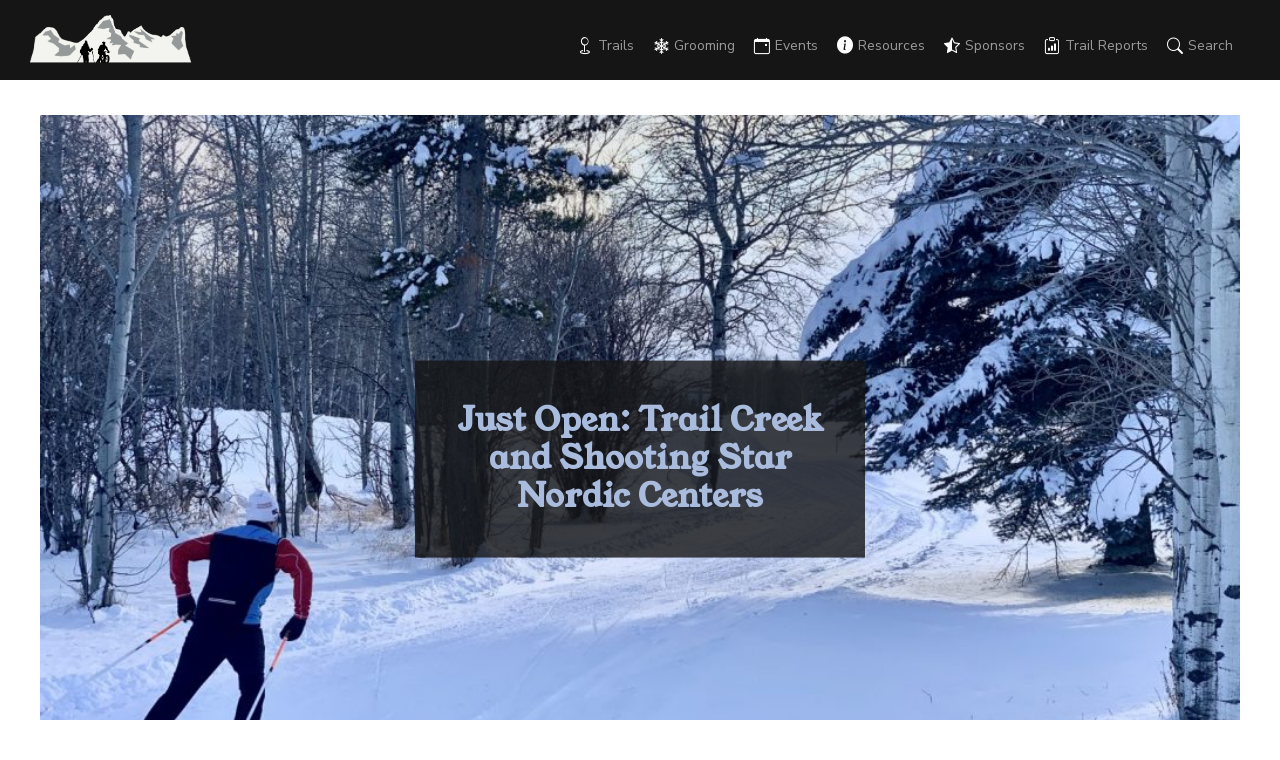

--- FILE ---
content_type: text/html; charset=UTF-8
request_url: https://jhnordic.com/just-open-trail-creek-and-shooting-star-nordic-centers/
body_size: 24328
content:

<!doctype html>

<html lang="en-US">

<head>
	<meta charset="UTF-8">
	<meta name="viewport" content="width=device-width, initial-scale=1">
	<link href="//cdn-images.mailchimp.com/embedcode/slim-10_7.css" rel="stylesheet" type="text/css">
	<link rel="profile" href="https://gmpg.org/xfn/11">
	<script src="https://code.jquery.com/jquery-3.3.1.slim.min.js" integrity="sha384-q8i/X+965DzO0rT7abK41JStQIAqVgRVzpbzo5smXKp4YfRvH+8abtTE1Pi6jizo" crossorigin="anonymous"></script>
	<link rel="stylesheet" href="https://stackpath.bootstrapcdn.com/bootstrap/4.1.3/css/bootstrap.min.css" integrity="sha384-MCw98/SFnGE8fJT3GXwEOngsV7Zt27NXFoaoApmYm81iuXoPkFOJwJ8ERdknLPMO" crossorigin="anonymous">
	<script src="https://cdnjs.cloudflare.com/ajax/libs/popper.js/1.14.3/umd/popper.min.js" integrity="sha384-ZMP7rVo3mIykV+2+9J3UJ46jBk0WLaUAdn689aCwoqbBJiSnjAK/l8WvCWPIPm49" crossorigin="anonymous"></script>
	<script src="https://stackpath.bootstrapcdn.com/bootstrap/4.1.3/js/bootstrap.min.js" integrity="sha384-ChfqqxuZUCnJSK3+MXmPNIyE6ZbWh2IMqE241rYiqJxyMiZ6OW/JmZQ5stwEULTy" crossorigin="anonymous"></script>
	<script src="//code.jquery.com/jquery-1.10.2.js"></script>
	<script src="//code.jquery.com/ui/1.11.4/jquery-ui.js"></script>
	<script src='https://www.google.com/recaptcha/api.js'></script>

	<!-- Global site tag (gtag.js) - Google Analytics -->
    <script async src="https://www.googletagmanager.com/gtag/js?id=G-QKJKRNNGMC"></script>
    <script>
      window.dataLayer = window.dataLayer || [];
      function gtag() { dataLayer.push(arguments); }
      gtag('js', new Date());

      gtag('config', 'G-QKJKRNNGMC');
    </script>
	<script defer data-domain="jhnordic.com" src="https://plausible.flowcanon.com/js/script.js"></script>
	<!-- Google tag (gtag.js) -->
<script async src="https://www.googletagmanager.com/gtag/js?id=G-4LQEX6W5SZ">
</script>
<script>
  window.dataLayer = window.dataLayer || [];
  function gtag(){dataLayer.push(arguments);}
  gtag('js', new Date());

  gtag('config', 'G-4LQEX6W5SZ');
</script>
	<meta name='robots' content='index, follow, max-image-preview:large, max-snippet:-1, max-video-preview:-1' />

	<!-- This site is optimized with the Yoast SEO plugin v26.7 - https://yoast.com/wordpress/plugins/seo/ -->
	<title>Just Open: Trail Creek and Shooting Star Nordic Centers - Jackson Hole Nordic Alliance</title>
	<link rel="canonical" href="https://jhnordic.com/just-open-trail-creek-and-shooting-star-nordic-centers/" />
	<meta property="og:locale" content="en_US" />
	<meta property="og:type" content="article" />
	<meta property="og:title" content="Just Open: Trail Creek and Shooting Star Nordic Centers - Jackson Hole Nordic Alliance" />
	<meta property="og:description" content="Trail Creek Nordic Center Opens Trail Creek Nordic just opened today, with Groomer Steve back in the saddle.&nbsp; Trail Creek Groomer reports trails will be a bit on the brushy side until we get some more significant snow, but for an opener things are pretty good. The close field was worked extensively, complete with classic tracks although they are a bit on the thin side. A foray into the woods was also on the agenda… Read More" />
	<meta property="og:url" content="https://jhnordic.com/just-open-trail-creek-and-shooting-star-nordic-centers/" />
	<meta property="og:site_name" content="Jackson Hole Nordic Alliance" />
	<meta property="article:published_time" content="2019-12-02T06:00:00+00:00" />
	<meta property="article:modified_time" content="2020-05-15T04:55:46+00:00" />
	<meta property="og:image" content="https://jhnordic.com/wp-content/uploads/2019/12/fullsizeoutput_8a35-1.jpeg" />
	<meta property="og:image:width" content="1290" />
	<meta property="og:image:height" content="968" />
	<meta property="og:image:type" content="image/jpeg" />
	<meta name="author" content="JHNordic" />
	<meta name="twitter:card" content="summary_large_image" />
	<meta name="twitter:label1" content="Written by" />
	<meta name="twitter:data1" content="JHNordic" />
	<meta name="twitter:label2" content="Est. reading time" />
	<meta name="twitter:data2" content="2 minutes" />
	<script type="application/ld+json" class="yoast-schema-graph">{"@context":"https://schema.org","@graph":[{"@type":"Article","@id":"https://jhnordic.com/just-open-trail-creek-and-shooting-star-nordic-centers/#article","isPartOf":{"@id":"https://jhnordic.com/just-open-trail-creek-and-shooting-star-nordic-centers/"},"author":{"name":"JHNordic","@id":"https://jhnordic.com/#/schema/person/5508ef95f8cb80dfa1426c45c41863c7"},"headline":"Just Open: Trail Creek and Shooting Star Nordic Centers","datePublished":"2019-12-02T06:00:00+00:00","dateModified":"2020-05-15T04:55:46+00:00","mainEntityOfPage":{"@id":"https://jhnordic.com/just-open-trail-creek-and-shooting-star-nordic-centers/"},"wordCount":408,"image":{"@id":"https://jhnordic.com/just-open-trail-creek-and-shooting-star-nordic-centers/#primaryimage"},"thumbnailUrl":"https://jhnordic.com/wp-content/uploads/2019/12/fullsizeoutput_8a35-1.jpeg","keywords":["#XCski","cross-country ski","fat biking","findyourinnerwild","grand teton national park","jackson hole","Jacksonhole","jh nordic","JHdreaming","JHNordic","xc ski"],"inLanguage":"en-US"},{"@type":"WebPage","@id":"https://jhnordic.com/just-open-trail-creek-and-shooting-star-nordic-centers/","url":"https://jhnordic.com/just-open-trail-creek-and-shooting-star-nordic-centers/","name":"Just Open: Trail Creek and Shooting Star Nordic Centers - Jackson Hole Nordic Alliance","isPartOf":{"@id":"https://jhnordic.com/#website"},"primaryImageOfPage":{"@id":"https://jhnordic.com/just-open-trail-creek-and-shooting-star-nordic-centers/#primaryimage"},"image":{"@id":"https://jhnordic.com/just-open-trail-creek-and-shooting-star-nordic-centers/#primaryimage"},"thumbnailUrl":"https://jhnordic.com/wp-content/uploads/2019/12/fullsizeoutput_8a35-1.jpeg","datePublished":"2019-12-02T06:00:00+00:00","dateModified":"2020-05-15T04:55:46+00:00","author":{"@id":"https://jhnordic.com/#/schema/person/5508ef95f8cb80dfa1426c45c41863c7"},"breadcrumb":{"@id":"https://jhnordic.com/just-open-trail-creek-and-shooting-star-nordic-centers/#breadcrumb"},"inLanguage":"en-US","potentialAction":[{"@type":"ReadAction","target":["https://jhnordic.com/just-open-trail-creek-and-shooting-star-nordic-centers/"]}]},{"@type":"ImageObject","inLanguage":"en-US","@id":"https://jhnordic.com/just-open-trail-creek-and-shooting-star-nordic-centers/#primaryimage","url":"https://jhnordic.com/wp-content/uploads/2019/12/fullsizeoutput_8a35-1.jpeg","contentUrl":"https://jhnordic.com/wp-content/uploads/2019/12/fullsizeoutput_8a35-1.jpeg","width":1290,"height":968},{"@type":"BreadcrumbList","@id":"https://jhnordic.com/just-open-trail-creek-and-shooting-star-nordic-centers/#breadcrumb","itemListElement":[{"@type":"ListItem","position":1,"name":"Home","item":"https://jhnordic.com/"},{"@type":"ListItem","position":2,"name":"Just Open: Trail Creek and Shooting Star Nordic Centers"}]},{"@type":"WebSite","@id":"https://jhnordic.com/#website","url":"https://jhnordic.com/","name":"Jackson Hole Nordic Alliance","description":"Jackson Hole/Grand Teton Nordic &amp; Winter Trails News","potentialAction":[{"@type":"SearchAction","target":{"@type":"EntryPoint","urlTemplate":"https://jhnordic.com/?s={search_term_string}"},"query-input":{"@type":"PropertyValueSpecification","valueRequired":true,"valueName":"search_term_string"}}],"inLanguage":"en-US"},{"@type":"Person","@id":"https://jhnordic.com/#/schema/person/5508ef95f8cb80dfa1426c45c41863c7","name":"JHNordic","image":{"@type":"ImageObject","inLanguage":"en-US","@id":"https://jhnordic.com/#/schema/person/image/","url":"https://secure.gravatar.com/avatar/c86db637c9c4c470858d015d99fd8c98d1c17d83262e56a4626b7eb1236582df?s=96&d=mm&r=g","contentUrl":"https://secure.gravatar.com/avatar/c86db637c9c4c470858d015d99fd8c98d1c17d83262e56a4626b7eb1236582df?s=96&d=mm&r=g","caption":"JHNordic"},"sameAs":["http://JHNordic.com"],"url":"https://jhnordic.com/author/admin/"}]}</script>
	<!-- / Yoast SEO plugin. -->


<link rel='dns-prefetch' href='//kit.fontawesome.com' />
<link rel="alternate" type="application/rss+xml" title="Jackson Hole Nordic Alliance &raquo; Feed" href="https://jhnordic.com/feed/" />
<link rel="alternate" title="oEmbed (JSON)" type="application/json+oembed" href="https://jhnordic.com/wp-json/oembed/1.0/embed?url=https%3A%2F%2Fjhnordic.com%2Fjust-open-trail-creek-and-shooting-star-nordic-centers%2F" />
<link rel="alternate" title="oEmbed (XML)" type="text/xml+oembed" href="https://jhnordic.com/wp-json/oembed/1.0/embed?url=https%3A%2F%2Fjhnordic.com%2Fjust-open-trail-creek-and-shooting-star-nordic-centers%2F&#038;format=xml" />
<style id='wp-img-auto-sizes-contain-inline-css' type='text/css'>
img:is([sizes=auto i],[sizes^="auto," i]){contain-intrinsic-size:3000px 1500px}
/*# sourceURL=wp-img-auto-sizes-contain-inline-css */
</style>
<link rel='stylesheet' id='gpress-css-css' href='https://jhnordic.com/wp-content/plugins/gPress//css/gpress.css?ver=6.9' type='text/css' media='all' />
<style id='wp-emoji-styles-inline-css' type='text/css'>

	img.wp-smiley, img.emoji {
		display: inline !important;
		border: none !important;
		box-shadow: none !important;
		height: 1em !important;
		width: 1em !important;
		margin: 0 0.07em !important;
		vertical-align: -0.1em !important;
		background: none !important;
		padding: 0 !important;
	}
/*# sourceURL=wp-emoji-styles-inline-css */
</style>
<style id='wp-block-library-inline-css' type='text/css'>
:root{--wp-block-synced-color:#7a00df;--wp-block-synced-color--rgb:122,0,223;--wp-bound-block-color:var(--wp-block-synced-color);--wp-editor-canvas-background:#ddd;--wp-admin-theme-color:#007cba;--wp-admin-theme-color--rgb:0,124,186;--wp-admin-theme-color-darker-10:#006ba1;--wp-admin-theme-color-darker-10--rgb:0,107,160.5;--wp-admin-theme-color-darker-20:#005a87;--wp-admin-theme-color-darker-20--rgb:0,90,135;--wp-admin-border-width-focus:2px}@media (min-resolution:192dpi){:root{--wp-admin-border-width-focus:1.5px}}.wp-element-button{cursor:pointer}:root .has-very-light-gray-background-color{background-color:#eee}:root .has-very-dark-gray-background-color{background-color:#313131}:root .has-very-light-gray-color{color:#eee}:root .has-very-dark-gray-color{color:#313131}:root .has-vivid-green-cyan-to-vivid-cyan-blue-gradient-background{background:linear-gradient(135deg,#00d084,#0693e3)}:root .has-purple-crush-gradient-background{background:linear-gradient(135deg,#34e2e4,#4721fb 50%,#ab1dfe)}:root .has-hazy-dawn-gradient-background{background:linear-gradient(135deg,#faaca8,#dad0ec)}:root .has-subdued-olive-gradient-background{background:linear-gradient(135deg,#fafae1,#67a671)}:root .has-atomic-cream-gradient-background{background:linear-gradient(135deg,#fdd79a,#004a59)}:root .has-nightshade-gradient-background{background:linear-gradient(135deg,#330968,#31cdcf)}:root .has-midnight-gradient-background{background:linear-gradient(135deg,#020381,#2874fc)}:root{--wp--preset--font-size--normal:16px;--wp--preset--font-size--huge:42px}.has-regular-font-size{font-size:1em}.has-larger-font-size{font-size:2.625em}.has-normal-font-size{font-size:var(--wp--preset--font-size--normal)}.has-huge-font-size{font-size:var(--wp--preset--font-size--huge)}.has-text-align-center{text-align:center}.has-text-align-left{text-align:left}.has-text-align-right{text-align:right}.has-fit-text{white-space:nowrap!important}#end-resizable-editor-section{display:none}.aligncenter{clear:both}.items-justified-left{justify-content:flex-start}.items-justified-center{justify-content:center}.items-justified-right{justify-content:flex-end}.items-justified-space-between{justify-content:space-between}.screen-reader-text{border:0;clip-path:inset(50%);height:1px;margin:-1px;overflow:hidden;padding:0;position:absolute;width:1px;word-wrap:normal!important}.screen-reader-text:focus{background-color:#ddd;clip-path:none;color:#444;display:block;font-size:1em;height:auto;left:5px;line-height:normal;padding:15px 23px 14px;text-decoration:none;top:5px;width:auto;z-index:100000}html :where(.has-border-color){border-style:solid}html :where([style*=border-top-color]){border-top-style:solid}html :where([style*=border-right-color]){border-right-style:solid}html :where([style*=border-bottom-color]){border-bottom-style:solid}html :where([style*=border-left-color]){border-left-style:solid}html :where([style*=border-width]){border-style:solid}html :where([style*=border-top-width]){border-top-style:solid}html :where([style*=border-right-width]){border-right-style:solid}html :where([style*=border-bottom-width]){border-bottom-style:solid}html :where([style*=border-left-width]){border-left-style:solid}html :where(img[class*=wp-image-]){height:auto;max-width:100%}:where(figure){margin:0 0 1em}html :where(.is-position-sticky){--wp-admin--admin-bar--position-offset:var(--wp-admin--admin-bar--height,0px)}@media screen and (max-width:600px){html :where(.is-position-sticky){--wp-admin--admin-bar--position-offset:0px}}

/*# sourceURL=wp-block-library-inline-css */
</style><style id='wp-block-button-inline-css' type='text/css'>
.wp-block-button__link{align-content:center;box-sizing:border-box;cursor:pointer;display:inline-block;height:100%;text-align:center;word-break:break-word}.wp-block-button__link.aligncenter{text-align:center}.wp-block-button__link.alignright{text-align:right}:where(.wp-block-button__link){border-radius:9999px;box-shadow:none;padding:calc(.667em + 2px) calc(1.333em + 2px);text-decoration:none}.wp-block-button[style*=text-decoration] .wp-block-button__link{text-decoration:inherit}.wp-block-buttons>.wp-block-button.has-custom-width{max-width:none}.wp-block-buttons>.wp-block-button.has-custom-width .wp-block-button__link{width:100%}.wp-block-buttons>.wp-block-button.has-custom-font-size .wp-block-button__link{font-size:inherit}.wp-block-buttons>.wp-block-button.wp-block-button__width-25{width:calc(25% - var(--wp--style--block-gap, .5em)*.75)}.wp-block-buttons>.wp-block-button.wp-block-button__width-50{width:calc(50% - var(--wp--style--block-gap, .5em)*.5)}.wp-block-buttons>.wp-block-button.wp-block-button__width-75{width:calc(75% - var(--wp--style--block-gap, .5em)*.25)}.wp-block-buttons>.wp-block-button.wp-block-button__width-100{flex-basis:100%;width:100%}.wp-block-buttons.is-vertical>.wp-block-button.wp-block-button__width-25{width:25%}.wp-block-buttons.is-vertical>.wp-block-button.wp-block-button__width-50{width:50%}.wp-block-buttons.is-vertical>.wp-block-button.wp-block-button__width-75{width:75%}.wp-block-button.is-style-squared,.wp-block-button__link.wp-block-button.is-style-squared{border-radius:0}.wp-block-button.no-border-radius,.wp-block-button__link.no-border-radius{border-radius:0!important}:root :where(.wp-block-button .wp-block-button__link.is-style-outline),:root :where(.wp-block-button.is-style-outline>.wp-block-button__link){border:2px solid;padding:.667em 1.333em}:root :where(.wp-block-button .wp-block-button__link.is-style-outline:not(.has-text-color)),:root :where(.wp-block-button.is-style-outline>.wp-block-button__link:not(.has-text-color)){color:currentColor}:root :where(.wp-block-button .wp-block-button__link.is-style-outline:not(.has-background)),:root :where(.wp-block-button.is-style-outline>.wp-block-button__link:not(.has-background)){background-color:initial;background-image:none}
/*# sourceURL=https://jhnordic.com/wp-includes/blocks/button/style.min.css */
</style>
<style id='wp-block-heading-inline-css' type='text/css'>
h1:where(.wp-block-heading).has-background,h2:where(.wp-block-heading).has-background,h3:where(.wp-block-heading).has-background,h4:where(.wp-block-heading).has-background,h5:where(.wp-block-heading).has-background,h6:where(.wp-block-heading).has-background{padding:1.25em 2.375em}h1.has-text-align-left[style*=writing-mode]:where([style*=vertical-lr]),h1.has-text-align-right[style*=writing-mode]:where([style*=vertical-rl]),h2.has-text-align-left[style*=writing-mode]:where([style*=vertical-lr]),h2.has-text-align-right[style*=writing-mode]:where([style*=vertical-rl]),h3.has-text-align-left[style*=writing-mode]:where([style*=vertical-lr]),h3.has-text-align-right[style*=writing-mode]:where([style*=vertical-rl]),h4.has-text-align-left[style*=writing-mode]:where([style*=vertical-lr]),h4.has-text-align-right[style*=writing-mode]:where([style*=vertical-rl]),h5.has-text-align-left[style*=writing-mode]:where([style*=vertical-lr]),h5.has-text-align-right[style*=writing-mode]:where([style*=vertical-rl]),h6.has-text-align-left[style*=writing-mode]:where([style*=vertical-lr]),h6.has-text-align-right[style*=writing-mode]:where([style*=vertical-rl]){rotate:180deg}
/*# sourceURL=https://jhnordic.com/wp-includes/blocks/heading/style.min.css */
</style>
<style id='wp-block-latest-posts-inline-css' type='text/css'>
.wp-block-latest-posts{box-sizing:border-box}.wp-block-latest-posts.alignleft{margin-right:2em}.wp-block-latest-posts.alignright{margin-left:2em}.wp-block-latest-posts.wp-block-latest-posts__list{list-style:none}.wp-block-latest-posts.wp-block-latest-posts__list li{clear:both;overflow-wrap:break-word}.wp-block-latest-posts.is-grid{display:flex;flex-wrap:wrap}.wp-block-latest-posts.is-grid li{margin:0 1.25em 1.25em 0;width:100%}@media (min-width:600px){.wp-block-latest-posts.columns-2 li{width:calc(50% - .625em)}.wp-block-latest-posts.columns-2 li:nth-child(2n){margin-right:0}.wp-block-latest-posts.columns-3 li{width:calc(33.33333% - .83333em)}.wp-block-latest-posts.columns-3 li:nth-child(3n){margin-right:0}.wp-block-latest-posts.columns-4 li{width:calc(25% - .9375em)}.wp-block-latest-posts.columns-4 li:nth-child(4n){margin-right:0}.wp-block-latest-posts.columns-5 li{width:calc(20% - 1em)}.wp-block-latest-posts.columns-5 li:nth-child(5n){margin-right:0}.wp-block-latest-posts.columns-6 li{width:calc(16.66667% - 1.04167em)}.wp-block-latest-posts.columns-6 li:nth-child(6n){margin-right:0}}:root :where(.wp-block-latest-posts.is-grid){padding:0}:root :where(.wp-block-latest-posts.wp-block-latest-posts__list){padding-left:0}.wp-block-latest-posts__post-author,.wp-block-latest-posts__post-date{display:block;font-size:.8125em}.wp-block-latest-posts__post-excerpt,.wp-block-latest-posts__post-full-content{margin-bottom:1em;margin-top:.5em}.wp-block-latest-posts__featured-image a{display:inline-block}.wp-block-latest-posts__featured-image img{height:auto;max-width:100%;width:auto}.wp-block-latest-posts__featured-image.alignleft{float:left;margin-right:1em}.wp-block-latest-posts__featured-image.alignright{float:right;margin-left:1em}.wp-block-latest-posts__featured-image.aligncenter{margin-bottom:1em;text-align:center}
/*# sourceURL=https://jhnordic.com/wp-includes/blocks/latest-posts/style.min.css */
</style>
<style id='wp-block-buttons-inline-css' type='text/css'>
.wp-block-buttons{box-sizing:border-box}.wp-block-buttons.is-vertical{flex-direction:column}.wp-block-buttons.is-vertical>.wp-block-button:last-child{margin-bottom:0}.wp-block-buttons>.wp-block-button{display:inline-block;margin:0}.wp-block-buttons.is-content-justification-left{justify-content:flex-start}.wp-block-buttons.is-content-justification-left.is-vertical{align-items:flex-start}.wp-block-buttons.is-content-justification-center{justify-content:center}.wp-block-buttons.is-content-justification-center.is-vertical{align-items:center}.wp-block-buttons.is-content-justification-right{justify-content:flex-end}.wp-block-buttons.is-content-justification-right.is-vertical{align-items:flex-end}.wp-block-buttons.is-content-justification-space-between{justify-content:space-between}.wp-block-buttons.aligncenter{text-align:center}.wp-block-buttons:not(.is-content-justification-space-between,.is-content-justification-right,.is-content-justification-left,.is-content-justification-center) .wp-block-button.aligncenter{margin-left:auto;margin-right:auto;width:100%}.wp-block-buttons[style*=text-decoration] .wp-block-button,.wp-block-buttons[style*=text-decoration] .wp-block-button__link{text-decoration:inherit}.wp-block-buttons.has-custom-font-size .wp-block-button__link{font-size:inherit}.wp-block-buttons .wp-block-button__link{width:100%}.wp-block-button.aligncenter{text-align:center}
/*# sourceURL=https://jhnordic.com/wp-includes/blocks/buttons/style.min.css */
</style>
<style id='wp-block-columns-inline-css' type='text/css'>
.wp-block-columns{box-sizing:border-box;display:flex;flex-wrap:wrap!important}@media (min-width:782px){.wp-block-columns{flex-wrap:nowrap!important}}.wp-block-columns{align-items:normal!important}.wp-block-columns.are-vertically-aligned-top{align-items:flex-start}.wp-block-columns.are-vertically-aligned-center{align-items:center}.wp-block-columns.are-vertically-aligned-bottom{align-items:flex-end}@media (max-width:781px){.wp-block-columns:not(.is-not-stacked-on-mobile)>.wp-block-column{flex-basis:100%!important}}@media (min-width:782px){.wp-block-columns:not(.is-not-stacked-on-mobile)>.wp-block-column{flex-basis:0;flex-grow:1}.wp-block-columns:not(.is-not-stacked-on-mobile)>.wp-block-column[style*=flex-basis]{flex-grow:0}}.wp-block-columns.is-not-stacked-on-mobile{flex-wrap:nowrap!important}.wp-block-columns.is-not-stacked-on-mobile>.wp-block-column{flex-basis:0;flex-grow:1}.wp-block-columns.is-not-stacked-on-mobile>.wp-block-column[style*=flex-basis]{flex-grow:0}:where(.wp-block-columns){margin-bottom:1.75em}:where(.wp-block-columns.has-background){padding:1.25em 2.375em}.wp-block-column{flex-grow:1;min-width:0;overflow-wrap:break-word;word-break:break-word}.wp-block-column.is-vertically-aligned-top{align-self:flex-start}.wp-block-column.is-vertically-aligned-center{align-self:center}.wp-block-column.is-vertically-aligned-bottom{align-self:flex-end}.wp-block-column.is-vertically-aligned-stretch{align-self:stretch}.wp-block-column.is-vertically-aligned-bottom,.wp-block-column.is-vertically-aligned-center,.wp-block-column.is-vertically-aligned-top{width:100%}
/*# sourceURL=https://jhnordic.com/wp-includes/blocks/columns/style.min.css */
</style>
<style id='wp-block-spacer-inline-css' type='text/css'>
.wp-block-spacer{clear:both}
/*# sourceURL=https://jhnordic.com/wp-includes/blocks/spacer/style.min.css */
</style>
<style id='global-styles-inline-css' type='text/css'>
:root{--wp--preset--aspect-ratio--square: 1;--wp--preset--aspect-ratio--4-3: 4/3;--wp--preset--aspect-ratio--3-4: 3/4;--wp--preset--aspect-ratio--3-2: 3/2;--wp--preset--aspect-ratio--2-3: 2/3;--wp--preset--aspect-ratio--16-9: 16/9;--wp--preset--aspect-ratio--9-16: 9/16;--wp--preset--color--black: #000000;--wp--preset--color--cyan-bluish-gray: #abb8c3;--wp--preset--color--white: #ffffff;--wp--preset--color--pale-pink: #f78da7;--wp--preset--color--vivid-red: #cf2e2e;--wp--preset--color--luminous-vivid-orange: #ff6900;--wp--preset--color--luminous-vivid-amber: #fcb900;--wp--preset--color--light-green-cyan: #7bdcb5;--wp--preset--color--vivid-green-cyan: #00d084;--wp--preset--color--pale-cyan-blue: #8ed1fc;--wp--preset--color--vivid-cyan-blue: #0693e3;--wp--preset--color--vivid-purple: #9b51e0;--wp--preset--color--ghostkit-color-jhna-blue: #41537a;--wp--preset--color--ghostkit-color-jhna-red: #961f3b;--wp--preset--color--ghostkit-color-jhna-light-blue: #aabcde;--wp--preset--gradient--vivid-cyan-blue-to-vivid-purple: linear-gradient(135deg,rgb(6,147,227) 0%,rgb(155,81,224) 100%);--wp--preset--gradient--light-green-cyan-to-vivid-green-cyan: linear-gradient(135deg,rgb(122,220,180) 0%,rgb(0,208,130) 100%);--wp--preset--gradient--luminous-vivid-amber-to-luminous-vivid-orange: linear-gradient(135deg,rgb(252,185,0) 0%,rgb(255,105,0) 100%);--wp--preset--gradient--luminous-vivid-orange-to-vivid-red: linear-gradient(135deg,rgb(255,105,0) 0%,rgb(207,46,46) 100%);--wp--preset--gradient--very-light-gray-to-cyan-bluish-gray: linear-gradient(135deg,rgb(238,238,238) 0%,rgb(169,184,195) 100%);--wp--preset--gradient--cool-to-warm-spectrum: linear-gradient(135deg,rgb(74,234,220) 0%,rgb(151,120,209) 20%,rgb(207,42,186) 40%,rgb(238,44,130) 60%,rgb(251,105,98) 80%,rgb(254,248,76) 100%);--wp--preset--gradient--blush-light-purple: linear-gradient(135deg,rgb(255,206,236) 0%,rgb(152,150,240) 100%);--wp--preset--gradient--blush-bordeaux: linear-gradient(135deg,rgb(254,205,165) 0%,rgb(254,45,45) 50%,rgb(107,0,62) 100%);--wp--preset--gradient--luminous-dusk: linear-gradient(135deg,rgb(255,203,112) 0%,rgb(199,81,192) 50%,rgb(65,88,208) 100%);--wp--preset--gradient--pale-ocean: linear-gradient(135deg,rgb(255,245,203) 0%,rgb(182,227,212) 50%,rgb(51,167,181) 100%);--wp--preset--gradient--electric-grass: linear-gradient(135deg,rgb(202,248,128) 0%,rgb(113,206,126) 100%);--wp--preset--gradient--midnight: linear-gradient(135deg,rgb(2,3,129) 0%,rgb(40,116,252) 100%);--wp--preset--font-size--small: 13px;--wp--preset--font-size--medium: 20px;--wp--preset--font-size--large: 36px;--wp--preset--font-size--x-large: 42px;--wp--preset--spacing--20: 0.44rem;--wp--preset--spacing--30: 0.67rem;--wp--preset--spacing--40: 1rem;--wp--preset--spacing--50: 1.5rem;--wp--preset--spacing--60: 2.25rem;--wp--preset--spacing--70: 3.38rem;--wp--preset--spacing--80: 5.06rem;--wp--preset--shadow--natural: 6px 6px 9px rgba(0, 0, 0, 0.2);--wp--preset--shadow--deep: 12px 12px 50px rgba(0, 0, 0, 0.4);--wp--preset--shadow--sharp: 6px 6px 0px rgba(0, 0, 0, 0.2);--wp--preset--shadow--outlined: 6px 6px 0px -3px rgb(255, 255, 255), 6px 6px rgb(0, 0, 0);--wp--preset--shadow--crisp: 6px 6px 0px rgb(0, 0, 0);}:where(.is-layout-flex){gap: 0.5em;}:where(.is-layout-grid){gap: 0.5em;}body .is-layout-flex{display: flex;}.is-layout-flex{flex-wrap: wrap;align-items: center;}.is-layout-flex > :is(*, div){margin: 0;}body .is-layout-grid{display: grid;}.is-layout-grid > :is(*, div){margin: 0;}:where(.wp-block-columns.is-layout-flex){gap: 2em;}:where(.wp-block-columns.is-layout-grid){gap: 2em;}:where(.wp-block-post-template.is-layout-flex){gap: 1.25em;}:where(.wp-block-post-template.is-layout-grid){gap: 1.25em;}.has-black-color{color: var(--wp--preset--color--black) !important;}.has-cyan-bluish-gray-color{color: var(--wp--preset--color--cyan-bluish-gray) !important;}.has-white-color{color: var(--wp--preset--color--white) !important;}.has-pale-pink-color{color: var(--wp--preset--color--pale-pink) !important;}.has-vivid-red-color{color: var(--wp--preset--color--vivid-red) !important;}.has-luminous-vivid-orange-color{color: var(--wp--preset--color--luminous-vivid-orange) !important;}.has-luminous-vivid-amber-color{color: var(--wp--preset--color--luminous-vivid-amber) !important;}.has-light-green-cyan-color{color: var(--wp--preset--color--light-green-cyan) !important;}.has-vivid-green-cyan-color{color: var(--wp--preset--color--vivid-green-cyan) !important;}.has-pale-cyan-blue-color{color: var(--wp--preset--color--pale-cyan-blue) !important;}.has-vivid-cyan-blue-color{color: var(--wp--preset--color--vivid-cyan-blue) !important;}.has-vivid-purple-color{color: var(--wp--preset--color--vivid-purple) !important;}.has-black-background-color{background-color: var(--wp--preset--color--black) !important;}.has-cyan-bluish-gray-background-color{background-color: var(--wp--preset--color--cyan-bluish-gray) !important;}.has-white-background-color{background-color: var(--wp--preset--color--white) !important;}.has-pale-pink-background-color{background-color: var(--wp--preset--color--pale-pink) !important;}.has-vivid-red-background-color{background-color: var(--wp--preset--color--vivid-red) !important;}.has-luminous-vivid-orange-background-color{background-color: var(--wp--preset--color--luminous-vivid-orange) !important;}.has-luminous-vivid-amber-background-color{background-color: var(--wp--preset--color--luminous-vivid-amber) !important;}.has-light-green-cyan-background-color{background-color: var(--wp--preset--color--light-green-cyan) !important;}.has-vivid-green-cyan-background-color{background-color: var(--wp--preset--color--vivid-green-cyan) !important;}.has-pale-cyan-blue-background-color{background-color: var(--wp--preset--color--pale-cyan-blue) !important;}.has-vivid-cyan-blue-background-color{background-color: var(--wp--preset--color--vivid-cyan-blue) !important;}.has-vivid-purple-background-color{background-color: var(--wp--preset--color--vivid-purple) !important;}.has-black-border-color{border-color: var(--wp--preset--color--black) !important;}.has-cyan-bluish-gray-border-color{border-color: var(--wp--preset--color--cyan-bluish-gray) !important;}.has-white-border-color{border-color: var(--wp--preset--color--white) !important;}.has-pale-pink-border-color{border-color: var(--wp--preset--color--pale-pink) !important;}.has-vivid-red-border-color{border-color: var(--wp--preset--color--vivid-red) !important;}.has-luminous-vivid-orange-border-color{border-color: var(--wp--preset--color--luminous-vivid-orange) !important;}.has-luminous-vivid-amber-border-color{border-color: var(--wp--preset--color--luminous-vivid-amber) !important;}.has-light-green-cyan-border-color{border-color: var(--wp--preset--color--light-green-cyan) !important;}.has-vivid-green-cyan-border-color{border-color: var(--wp--preset--color--vivid-green-cyan) !important;}.has-pale-cyan-blue-border-color{border-color: var(--wp--preset--color--pale-cyan-blue) !important;}.has-vivid-cyan-blue-border-color{border-color: var(--wp--preset--color--vivid-cyan-blue) !important;}.has-vivid-purple-border-color{border-color: var(--wp--preset--color--vivid-purple) !important;}.has-vivid-cyan-blue-to-vivid-purple-gradient-background{background: var(--wp--preset--gradient--vivid-cyan-blue-to-vivid-purple) !important;}.has-light-green-cyan-to-vivid-green-cyan-gradient-background{background: var(--wp--preset--gradient--light-green-cyan-to-vivid-green-cyan) !important;}.has-luminous-vivid-amber-to-luminous-vivid-orange-gradient-background{background: var(--wp--preset--gradient--luminous-vivid-amber-to-luminous-vivid-orange) !important;}.has-luminous-vivid-orange-to-vivid-red-gradient-background{background: var(--wp--preset--gradient--luminous-vivid-orange-to-vivid-red) !important;}.has-very-light-gray-to-cyan-bluish-gray-gradient-background{background: var(--wp--preset--gradient--very-light-gray-to-cyan-bluish-gray) !important;}.has-cool-to-warm-spectrum-gradient-background{background: var(--wp--preset--gradient--cool-to-warm-spectrum) !important;}.has-blush-light-purple-gradient-background{background: var(--wp--preset--gradient--blush-light-purple) !important;}.has-blush-bordeaux-gradient-background{background: var(--wp--preset--gradient--blush-bordeaux) !important;}.has-luminous-dusk-gradient-background{background: var(--wp--preset--gradient--luminous-dusk) !important;}.has-pale-ocean-gradient-background{background: var(--wp--preset--gradient--pale-ocean) !important;}.has-electric-grass-gradient-background{background: var(--wp--preset--gradient--electric-grass) !important;}.has-midnight-gradient-background{background: var(--wp--preset--gradient--midnight) !important;}.has-small-font-size{font-size: var(--wp--preset--font-size--small) !important;}.has-medium-font-size{font-size: var(--wp--preset--font-size--medium) !important;}.has-large-font-size{font-size: var(--wp--preset--font-size--large) !important;}.has-x-large-font-size{font-size: var(--wp--preset--font-size--x-large) !important;}
:where(.wp-block-columns.is-layout-flex){gap: 2em;}:where(.wp-block-columns.is-layout-grid){gap: 2em;}
/*# sourceURL=global-styles-inline-css */
</style>
<style id='block-style-variation-styles-inline-css' type='text/css'>
:root :where(.wp-block-button.is-style-outline--1 .wp-block-button__link){background: transparent none;border-color: currentColor;border-width: 2px;border-style: solid;color: currentColor;padding-top: 0.667em;padding-right: 1.33em;padding-bottom: 0.667em;padding-left: 1.33em;}
/*# sourceURL=block-style-variation-styles-inline-css */
</style>
<style id='core-block-supports-inline-css' type='text/css'>
.wp-container-core-buttons-is-layout-16018d1d{justify-content:center;}.wp-container-core-columns-is-layout-9d6595d7{flex-wrap:nowrap;}
/*# sourceURL=core-block-supports-inline-css */
</style>

<style id='classic-theme-styles-inline-css' type='text/css'>
/*! This file is auto-generated */
.wp-block-button__link{color:#fff;background-color:#32373c;border-radius:9999px;box-shadow:none;text-decoration:none;padding:calc(.667em + 2px) calc(1.333em + 2px);font-size:1.125em}.wp-block-file__button{background:#32373c;color:#fff;text-decoration:none}
/*# sourceURL=/wp-includes/css/classic-themes.min.css */
</style>
<link rel='stylesheet' id='coblocks-extensions-css' href='https://jhnordic.com/wp-content/plugins/coblocks/dist/style-coblocks-extensions.css?ver=3.1.16' type='text/css' media='all' />
<link rel='stylesheet' id='coblocks-animation-css' href='https://jhnordic.com/wp-content/plugins/coblocks/dist/style-coblocks-animation.css?ver=2677611078ee87eb3b1c' type='text/css' media='all' />
<style id='ghostkit-typography-inline-css' type='text/css'>
 
/*# sourceURL=ghostkit-typography-inline-css */
</style>
<link rel='stylesheet' id='wp-components-css' href='https://jhnordic.com/wp-includes/css/dist/components/style.min.css?ver=6.9' type='text/css' media='all' />
<link rel='stylesheet' id='godaddy-styles-css' href='https://jhnordic.com/wp-content/plugins/coblocks/includes/Dependencies/GoDaddy/Styles/build/latest.css?ver=2.0.2' type='text/css' media='all' />
<link rel='stylesheet' id='ghostkit-classic-theme-fallback-css' href='https://jhnordic.com/wp-content/plugins/ghostkit/assets/css/fallback-classic-theme.css?ver=1750695213' type='text/css' media='all' />
<link rel='stylesheet' id='ghostkit-css' href='https://jhnordic.com/wp-content/plugins/ghostkit/build/gutenberg/style.css?ver=1750695213' type='text/css' media='all' />
<link rel='stylesheet' id='jhnordicblog-style-css' href='https://jhnordic.com/wp-content/themes/jhnordicblog/style.css?ver=6.9' type='text/css' media='all' />
<style id='ghostkit-color-palette-inline-css' type='text/css'>
.has-ghostkit-color-jhna-blue-color { color: #41537a; } .has-ghostkit-color-jhna-blue-background-color { background-color: #41537a; } .has-ghostkit-color-jhna-red-color { color: #961f3b; } .has-ghostkit-color-jhna-red-background-color { background-color: #961f3b; } .has-ghostkit-color-jhna-light-blue-color { color: #aabcde; } .has-ghostkit-color-jhna-light-blue-background-color { background-color: #aabcde; } 
/*# sourceURL=ghostkit-color-palette-inline-css */
</style>
<link rel='stylesheet' id='wp-block-paragraph-css' href='https://jhnordic.com/wp-includes/blocks/paragraph/style.min.css?ver=6.9' type='text/css' media='all' />
<script type="text/javascript" src="https://jhnordic.com/wp-content/plugins/nordic-pulse/js/iframeResizer.min.js?ver=v1" id="iFrame_Resizer-js"></script>
<script type="text/javascript" src="https://kit.fontawesome.com/6583cd7351.js?ver=6.9" id="font-awesome-js"></script>
<script type="text/javascript" src="https://jhnordic.com/wp-includes/js/jquery/jquery.min.js?ver=3.7.1" id="jquery-core-js"></script>
<script type="text/javascript" src="https://jhnordic.com/wp-includes/js/jquery/jquery-migrate.min.js?ver=3.4.1" id="jquery-migrate-js"></script>
<script type="text/javascript" src="https://jhnordic.com/wp-content/plugins/gPress//js/gpress.js?ver=6.9" id="gpress-js-js"></script>
<link rel="https://api.w.org/" href="https://jhnordic.com/wp-json/" /><link rel="alternate" title="JSON" type="application/json" href="https://jhnordic.com/wp-json/wp/v2/posts/4172" /><link rel="EditURI" type="application/rsd+xml" title="RSD" href="https://jhnordic.com/xmlrpc.php?rsd" />
<meta name="generator" content="WordPress 6.9" />
<link rel='shortlink' href='https://jhnordic.com/?p=4172' />
		<style type="text/css">
			.ghostkit-effects-enabled .ghostkit-effects-reveal {
				pointer-events: none;
				visibility: hidden;
			}
		</style>
		<script>
			if (!window.matchMedia('(prefers-reduced-motion: reduce)').matches) {
				document.documentElement.classList.add(
					'ghostkit-effects-enabled'
				);
			}
		</script>
		<link rel="icon" href="https://jhnordic.com/wp-content/uploads/2021/03/cropped-cropped-JHNordic-favicon_v2-32x32.png" sizes="32x32" />
<link rel="icon" href="https://jhnordic.com/wp-content/uploads/2021/03/cropped-cropped-JHNordic-favicon_v2-192x192.png" sizes="192x192" />
<link rel="apple-touch-icon" href="https://jhnordic.com/wp-content/uploads/2021/03/cropped-cropped-JHNordic-favicon_v2-180x180.png" />
<meta name="msapplication-TileImage" content="https://jhnordic.com/wp-content/uploads/2021/03/cropped-cropped-JHNordic-favicon_v2-270x270.png" />
		<style type="text/css" id="wp-custom-css">
			
@import url("https://cdn.jsdelivr.net/npm/bootstrap-icons@1.5.0/font/bootstrap-icons.css");

@import url('https://fonts.googleapis.com/css2?family=Young+Serif&display=swap');
@import url('https://fonts.googleapis.com/css2?family=PT+Serif:ital,wght@0,400;0,700;1,400;1,700&display=swap');


  @import url("https://use.typekit.net/zmv8nri.css");
html {
  scroll-behavior: smooth;
}
.page-id-28322 .post-thumbnail{
	display:none;
}
.carousel-title, .home h1, .home h2, .home h3, h1.entry-title, .featured-summary h1{
font-family: 'Young Serif', serif;

}
.jhnordic-cta img:hover {
    filter: grayscale(1);
}
.featured-post-details{
	height:670px;
}
h2{
	font-size:36px;
}
h3{
	font-size:34px;
}
pre{
font-family:'Nunito Sans', sans-serif;
}
.jhna-red, .has-jhna-red-color{
	color:#961F3B;
}
.jhna-blue, .has-jhna-blue-color{
	color:#41537A;
}
.sa_hover_container{
	padding:0 !important;
}
header.entry-header{
	text-align:center;
}
ul.post-categories {
    display: block;
    text-align: center;
}
.featured-post-details .sharedaddy{
	display:none;
}
.single-post h3.entry-subtitle, .category h3.entry-subtitle, .search-results h3.entry-subtitle {
    color: #fff;
    text-align: center;
    font-size: 22px;
}
.page-id-16097 .entry-header,
.page-id-16851 .entry-header{
	padding-top:0;
}
.woocommerce-checkout .col2-set .col-1, .woocommerce-checkout  .col2-set .col-2{
	max-width:100% !important;
}
.woocommerce-input-wrapper{
	width:100%;
}
.related{
	display:none;
}
.mec-search-form{
	display:none;
}
.bi {
  display: inline-block;
   vertical-align: -.125em;
}
.bi::before {
   padding-right: 5px;
}
.mobile-header-search{
	 display:none !important;
}
.archive .page-header{
	 margin-bottom:3.5em;
}
.gsc-input-box input.gsc-input{
	background:none !important;
}
#post-11257 h1.entry-title,
#post-15769 h1.entry-title,
#post-16851 h1.entry-title{
	 display:none !important;
	 height:0;
	 margin:0;
	 padding:0;
}
#post-11298 .post-thumbnail{
	display:none;
}
.page-id-16097 .entry-content, .entry-meta{
	max-width:1290px;
}
.ghostkit-custom-25kHam, .ghostkit-custom-lKoSQ{
	margin:0 auto;
	text-align:center;
}
table.gsc-search-box td {
   vertical-align: text-top;
}
.gsc-control-cse {
    background-color: transparent !important;
    border: 0px solid #fff !important;
}
.gsc-input table{
	margin:0;
}
.gsc-input {
    font-size: 12px;
    width: 200px;
	  padding-right:0;
}
table.gsc-search-box{
	width:50%;
}
.gsc-control-cse{
	padding:0;
}
.gsc-control-cse .gs-spelling, .gsc-control-cse .gs-result .gs-title, .gsc-control-cse .gs-result .gs-title * {
    text-align: left;
    font-size: 16px;
}
.main-navigation li.bi{
	margin-left:2px;
}
.main-navigation li{
    z-index: -1;
    display: -webkit-inline-box;
}
main-navigation ul{
	padding:3% 0;
	z-index:9999;
}
.main-navigation ul ul{
	min-width:190px;
}
.mobile-header-search{
	display:none;
}
.entry-content a.wp-block-file__button{
	color:#fff;
}
#masthead .row{
	max-width: 1536px;
	margin:0 auto;
}
#masthead{
	margin:0;
	padding-bottom:0;
}
#primary{
	margin-top:10px;
}
.home #primary,
#post-16851 #primary{
	margin-top:0;
}
#post-11257 .entry-content,
#post-16851 .entry-content{
	max-width:100%;
}
#post-11257 .wp-block-group,
#post-16851 .wp-block-group{
	max-width:1536px;
	margin:0 auto;
}
#post-11257 .wp-block-columns,
#post-16851 .wp-block-columns{
	margin:0 auto;
}
.mec-event-content strong{
	font-weight: bold;
}
blockquote {
    font-family: 'Nunito Sans', sans-serif;
    font-weight: 400;
    background-color: transparent !important;
    padding: 20px 75px;
    margin: none !important;
    z-index: 4;
}
.gform_wrapper.gf_browser_chrome .gfield_checkbox li input, .gform_wrapper.gf_browser_chrome .gfield_checkbox li input[type=checkbox], .gform_wrapper.gf_browser_chrome .gfield_radio li input[type=radio]{
	margin-top:0;
}
button, input[type="button"], input[type="reset"], input[type="submit"]{
    font-family: 'Nunito Sans', sans-serif;
    font-weight: 400;
    color: #fff !important;
    border: 1px solid #41537a;
    background-color: #41537a;
    padding: 5px 25px 5px 10px;
    border-radius: 3px;
    text-transform: uppercase;
    text-decoration: none;
    letter-spacing: .5px;
}
.ghostkit-tabs-buttons-vertical .ghostkit-tabs-buttons-item:focus, .ghostkit-tabs-buttons-vertical .ghostkit-tabs-buttons-item:hover{
	background-color:#ddd;
}
.ghostkit-tabs-buttons-item{
	background-color:#ddd;
	color:#333 !important;
	padding-top:5px;
	margin-top:3px;
}
.ghostkit-tabs.is-style-pills .ghostkit-tabs-buttons-item-active{
	color:#fff !important;
}
.footer-logo{
	margin:10px;
}
.footer-logo-sm, .woocommerce .footer-logo-sm{
	height:28px;
}
.more-link, .more-link:visited, .more-link:link{
	background-color:#961f3b;
	padding:5px;
	text-transform:uppercase;
	font-weight:bold;
	color:#fff;
	margin:0 auto;
	text-align:center;
	float:none;
}
@media screen and (max-width: 393px){
	.single-post h1.entry-title, .category h2.entry-title, .search-results h2.entry-title{
		font-size:18px;
	}
.single-post h3.entry-subtitle, .category h3.entry-subtitle, .search-results h3.entry-subtitle{
	font-size:15px;
}
}
@media screen and (max-width:1140px){
.main-navigation{
		display:inline-block;
}
.header-search{
		display:none;
	}
}
@media screen and (min-width: 768px){
	.mobile-header-search{
		display:none !important;
}
#primary-menu {
  height: 100% !important;
}
.main-navigation ul ul li {
  padding: 5px;
	margin-left: 10px;
}
.mobile-header-search{
	display:none;
	}
.page-content, .entry-content, .entry-meta, .entry-summary{
	padding:0;
}
#masthead {
    height: 5rem !important;
}
}
@media screen and (max-width:550px){
	#masthead {
    height: 5rem !important;
}
}

@media screen and (max-width:960px){
.main-navigation ul li#menu-item-11965 ul.sub-menu{
display:none;
}
			</style>
		<style type="text/css">.mec-wrap, .mec-wrap div:not([class^="elementor-"]), .lity-container, .mec-wrap h1, .mec-wrap h2, .mec-wrap h3, .mec-wrap h4, .mec-wrap h5, .mec-wrap h6, .entry-content .mec-wrap h1, .entry-content .mec-wrap h2, .entry-content .mec-wrap h3, .entry-content .mec-wrap h4, .entry-content .mec-wrap h5, .entry-content .mec-wrap h6, .mec-wrap .mec-totalcal-box input[type="submit"], .mec-wrap .mec-totalcal-box .mec-totalcal-view span, .mec-agenda-event-title a, .lity-content .mec-events-meta-group-booking select, .lity-content .mec-book-ticket-variation h5, .lity-content .mec-events-meta-group-booking input[type="number"], .lity-content .mec-events-meta-group-booking input[type="text"], .lity-content .mec-events-meta-group-booking input[type="email"],.mec-organizer-item a, .mec-single-event .mec-events-meta-group-booking ul.mec-book-tickets-container li.mec-book-ticket-container label { font-family: "Montserrat", -apple-system, BlinkMacSystemFont, "Segoe UI", Roboto, sans-serif;}.mec-event-content p, .mec-search-bar-result .mec-event-detail{ font-family: Roboto, sans-serif;} .mec-wrap .mec-totalcal-box input, .mec-wrap .mec-totalcal-box select, .mec-checkboxes-search .mec-searchbar-category-wrap, .mec-wrap .mec-totalcal-box .mec-totalcal-view span { font-family: "Roboto", Helvetica, Arial, sans-serif; }.mec-event-grid-modern .event-grid-modern-head .mec-event-day, .mec-event-list-minimal .mec-time-details, .mec-event-list-minimal .mec-event-detail, .mec-event-list-modern .mec-event-detail, .mec-event-grid-minimal .mec-time-details, .mec-event-grid-minimal .mec-event-detail, .mec-event-grid-simple .mec-event-detail, .mec-event-cover-modern .mec-event-place, .mec-event-cover-clean .mec-event-place, .mec-calendar .mec-event-article .mec-localtime-details div, .mec-calendar .mec-event-article .mec-event-detail, .mec-calendar.mec-calendar-daily .mec-calendar-d-top h2, .mec-calendar.mec-calendar-daily .mec-calendar-d-top h3, .mec-toggle-item-col .mec-event-day, .mec-weather-summary-temp { font-family: "Roboto", sans-serif; } .mec-fes-form, .mec-fes-list, .mec-fes-form input, .mec-event-date .mec-tooltip .box, .mec-event-status .mec-tooltip .box, .ui-datepicker.ui-widget, .mec-fes-form button[type="submit"].mec-fes-sub-button, .mec-wrap .mec-timeline-events-container p, .mec-wrap .mec-timeline-events-container h4, .mec-wrap .mec-timeline-events-container div, .mec-wrap .mec-timeline-events-container a, .mec-wrap .mec-timeline-events-container span { font-family: -apple-system, BlinkMacSystemFont, "Segoe UI", Roboto, sans-serif !important; }.mec-event-grid-minimal .mec-modal-booking-button:hover, .mec-events-timeline-wrap .mec-organizer-item a, .mec-events-timeline-wrap .mec-organizer-item:after, .mec-events-timeline-wrap .mec-shortcode-organizers i, .mec-timeline-event .mec-modal-booking-button, .mec-wrap .mec-map-lightbox-wp.mec-event-list-classic .mec-event-date, .mec-timetable-t2-col .mec-modal-booking-button:hover, .mec-event-container-classic .mec-modal-booking-button:hover, .mec-calendar-events-side .mec-modal-booking-button:hover, .mec-event-grid-yearly  .mec-modal-booking-button, .mec-events-agenda .mec-modal-booking-button, .mec-event-grid-simple .mec-modal-booking-button, .mec-event-list-minimal  .mec-modal-booking-button:hover, .mec-timeline-month-divider,  .mec-wrap.colorskin-custom .mec-totalcal-box .mec-totalcal-view span:hover,.mec-wrap.colorskin-custom .mec-calendar.mec-event-calendar-classic .mec-selected-day,.mec-wrap.colorskin-custom .mec-color, .mec-wrap.colorskin-custom .mec-event-sharing-wrap .mec-event-sharing > li:hover a, .mec-wrap.colorskin-custom .mec-color-hover:hover, .mec-wrap.colorskin-custom .mec-color-before *:before ,.mec-wrap.colorskin-custom .mec-widget .mec-event-grid-classic.owl-carousel .owl-nav i,.mec-wrap.colorskin-custom .mec-event-list-classic a.magicmore:hover,.mec-wrap.colorskin-custom .mec-event-grid-simple:hover .mec-event-title,.mec-wrap.colorskin-custom .mec-single-event .mec-event-meta dd.mec-events-event-categories:before,.mec-wrap.colorskin-custom .mec-single-event-date:before,.mec-wrap.colorskin-custom .mec-single-event-time:before,.mec-wrap.colorskin-custom .mec-events-meta-group.mec-events-meta-group-venue:before,.mec-wrap.colorskin-custom .mec-calendar .mec-calendar-side .mec-previous-month i,.mec-wrap.colorskin-custom .mec-calendar .mec-calendar-side .mec-next-month:hover,.mec-wrap.colorskin-custom .mec-calendar .mec-calendar-side .mec-previous-month:hover,.mec-wrap.colorskin-custom .mec-calendar .mec-calendar-side .mec-next-month:hover,.mec-wrap.colorskin-custom .mec-calendar.mec-event-calendar-classic dt.mec-selected-day:hover,.mec-wrap.colorskin-custom .mec-infowindow-wp h5 a:hover, .colorskin-custom .mec-events-meta-group-countdown .mec-end-counts h3,.mec-calendar .mec-calendar-side .mec-next-month i,.mec-wrap .mec-totalcal-box i,.mec-calendar .mec-event-article .mec-event-title a:hover,.mec-attendees-list-details .mec-attendee-profile-link a:hover,.mec-wrap.colorskin-custom .mec-next-event-details li i, .mec-next-event-details i:before, .mec-marker-infowindow-wp .mec-marker-infowindow-count, .mec-next-event-details a,.mec-wrap.colorskin-custom .mec-events-masonry-cats a.mec-masonry-cat-selected,.lity .mec-color,.lity .mec-color-before :before,.lity .mec-color-hover:hover,.lity .mec-wrap .mec-color,.lity .mec-wrap .mec-color-before :before,.lity .mec-wrap .mec-color-hover:hover,.leaflet-popup-content .mec-color,.leaflet-popup-content .mec-color-before :before,.leaflet-popup-content .mec-color-hover:hover,.leaflet-popup-content .mec-wrap .mec-color,.leaflet-popup-content .mec-wrap .mec-color-before :before,.leaflet-popup-content .mec-wrap .mec-color-hover:hover, .mec-calendar.mec-calendar-daily .mec-calendar-d-table .mec-daily-view-day.mec-daily-view-day-active.mec-color, .mec-map-boxshow div .mec-map-view-event-detail.mec-event-detail i,.mec-map-boxshow div .mec-map-view-event-detail.mec-event-detail:hover,.mec-map-boxshow .mec-color,.mec-map-boxshow .mec-color-before :before,.mec-map-boxshow .mec-color-hover:hover,.mec-map-boxshow .mec-wrap .mec-color,.mec-map-boxshow .mec-wrap .mec-color-before :before,.mec-map-boxshow .mec-wrap .mec-color-hover:hover, .mec-choosen-time-message, .mec-booking-calendar-month-navigation .mec-next-month:hover, .mec-booking-calendar-month-navigation .mec-previous-month:hover, .mec-yearly-view-wrap .mec-agenda-event-title a:hover, .mec-yearly-view-wrap .mec-yearly-title-sec .mec-next-year i, .mec-yearly-view-wrap .mec-yearly-title-sec .mec-previous-year i, .mec-yearly-view-wrap .mec-yearly-title-sec .mec-next-year:hover, .mec-yearly-view-wrap .mec-yearly-title-sec .mec-previous-year:hover, .mec-av-spot .mec-av-spot-head .mec-av-spot-box span, .mec-wrap.colorskin-custom .mec-calendar .mec-calendar-side .mec-previous-month:hover .mec-load-month-link, .mec-wrap.colorskin-custom .mec-calendar .mec-calendar-side .mec-next-month:hover .mec-load-month-link, .mec-yearly-view-wrap .mec-yearly-title-sec .mec-previous-year:hover .mec-load-month-link, .mec-yearly-view-wrap .mec-yearly-title-sec .mec-next-year:hover .mec-load-month-link, .mec-skin-list-events-container .mec-data-fields-tooltip .mec-data-fields-tooltip-box ul .mec-event-data-field-item a, .mec-booking-shortcode .mec-event-ticket-name, .mec-booking-shortcode .mec-event-ticket-price, .mec-booking-shortcode .mec-ticket-variation-name, .mec-booking-shortcode .mec-ticket-variation-price, .mec-booking-shortcode label, .mec-booking-shortcode .nice-select, .mec-booking-shortcode input, .mec-booking-shortcode span.mec-book-price-detail-description, .mec-booking-shortcode .mec-ticket-name, .mec-booking-shortcode label.wn-checkbox-label, .mec-wrap.mec-cart table tr td a {color: #41537a}.mec-skin-carousel-container .mec-event-footer-carousel-type3 .mec-modal-booking-button:hover, .mec-wrap.colorskin-custom .mec-event-sharing .mec-event-share:hover .event-sharing-icon,.mec-wrap.colorskin-custom .mec-event-grid-clean .mec-event-date,.mec-wrap.colorskin-custom .mec-event-list-modern .mec-event-sharing > li:hover a i,.mec-wrap.colorskin-custom .mec-event-list-modern .mec-event-sharing .mec-event-share:hover .mec-event-sharing-icon,.mec-wrap.colorskin-custom .mec-event-list-modern .mec-event-sharing li:hover a i,.mec-wrap.colorskin-custom .mec-calendar:not(.mec-event-calendar-classic) .mec-selected-day,.mec-wrap.colorskin-custom .mec-calendar .mec-selected-day:hover,.mec-wrap.colorskin-custom .mec-calendar .mec-calendar-row  dt.mec-has-event:hover,.mec-wrap.colorskin-custom .mec-calendar .mec-has-event:after, .mec-wrap.colorskin-custom .mec-bg-color, .mec-wrap.colorskin-custom .mec-bg-color-hover:hover, .colorskin-custom .mec-event-sharing-wrap:hover > li, .mec-wrap.colorskin-custom .mec-totalcal-box .mec-totalcal-view span.mec-totalcalview-selected,.mec-wrap .flip-clock-wrapper ul li a div div.inn,.mec-wrap .mec-totalcal-box .mec-totalcal-view span.mec-totalcalview-selected,.event-carousel-type1-head .mec-event-date-carousel,.mec-event-countdown-style3 .mec-event-date,#wrap .mec-wrap article.mec-event-countdown-style1,.mec-event-countdown-style1 .mec-event-countdown-part3 a.mec-event-button,.mec-wrap .mec-event-countdown-style2,.mec-map-get-direction-btn-cnt input[type="submit"],.mec-booking button,span.mec-marker-wrap,.mec-wrap.colorskin-custom .mec-timeline-events-container .mec-timeline-event-date:before, .mec-has-event-for-booking.mec-active .mec-calendar-novel-selected-day, .mec-booking-tooltip.multiple-time .mec-booking-calendar-date.mec-active, .mec-booking-tooltip.multiple-time .mec-booking-calendar-date:hover, .mec-ongoing-normal-label, .mec-calendar .mec-has-event:after, .mec-event-list-modern .mec-event-sharing li:hover .telegram{background-color: #41537a;}.mec-booking-tooltip.multiple-time .mec-booking-calendar-date:hover, .mec-calendar-day.mec-active .mec-booking-tooltip.multiple-time .mec-booking-calendar-date.mec-active{ background-color: #41537a;}.mec-skin-carousel-container .mec-event-footer-carousel-type3 .mec-modal-booking-button:hover, .mec-timeline-month-divider, .mec-wrap.colorskin-custom .mec-single-event .mec-speakers-details ul li .mec-speaker-avatar a:hover img,.mec-wrap.colorskin-custom .mec-event-list-modern .mec-event-sharing > li:hover a i,.mec-wrap.colorskin-custom .mec-event-list-modern .mec-event-sharing .mec-event-share:hover .mec-event-sharing-icon,.mec-wrap.colorskin-custom .mec-event-list-standard .mec-month-divider span:before,.mec-wrap.colorskin-custom .mec-single-event .mec-social-single:before,.mec-wrap.colorskin-custom .mec-single-event .mec-frontbox-title:before,.mec-wrap.colorskin-custom .mec-calendar .mec-calendar-events-side .mec-table-side-day, .mec-wrap.colorskin-custom .mec-border-color, .mec-wrap.colorskin-custom .mec-border-color-hover:hover, .colorskin-custom .mec-single-event .mec-frontbox-title:before, .colorskin-custom .mec-single-event .mec-wrap-checkout h4:before, .colorskin-custom .mec-single-event .mec-events-meta-group-booking form > h4:before, .mec-wrap.colorskin-custom .mec-totalcal-box .mec-totalcal-view span.mec-totalcalview-selected,.mec-wrap .mec-totalcal-box .mec-totalcal-view span.mec-totalcalview-selected,.event-carousel-type1-head .mec-event-date-carousel:after,.mec-wrap.colorskin-custom .mec-events-masonry-cats a.mec-masonry-cat-selected, .mec-marker-infowindow-wp .mec-marker-infowindow-count, .mec-wrap.colorskin-custom .mec-events-masonry-cats a:hover, .mec-has-event-for-booking .mec-calendar-novel-selected-day, .mec-booking-tooltip.multiple-time .mec-booking-calendar-date.mec-active, .mec-booking-tooltip.multiple-time .mec-booking-calendar-date:hover, .mec-virtual-event-history h3:before, .mec-booking-tooltip.multiple-time .mec-booking-calendar-date:hover, .mec-calendar-day.mec-active .mec-booking-tooltip.multiple-time .mec-booking-calendar-date.mec-active, .mec-rsvp-form-box form > h4:before, .mec-wrap .mec-box-title::before, .mec-box-title::before  {border-color: #41537a;}.mec-wrap.colorskin-custom .mec-event-countdown-style3 .mec-event-date:after,.mec-wrap.colorskin-custom .mec-month-divider span:before, .mec-calendar.mec-event-container-simple dl dt.mec-selected-day, .mec-calendar.mec-event-container-simple dl dt.mec-selected-day:hover{border-bottom-color:#41537a;}.mec-wrap.colorskin-custom  article.mec-event-countdown-style1 .mec-event-countdown-part2:after{border-color: transparent transparent transparent #41537a;}.mec-wrap.colorskin-custom .mec-box-shadow-color { box-shadow: 0 4px 22px -7px #41537a;}.mec-events-timeline-wrap .mec-shortcode-organizers, .mec-timeline-event .mec-modal-booking-button, .mec-events-timeline-wrap:before, .mec-wrap.colorskin-custom .mec-timeline-event-local-time, .mec-wrap.colorskin-custom .mec-timeline-event-time ,.mec-wrap.colorskin-custom .mec-timeline-event-location,.mec-choosen-time-message { background: rgba(65,83,122,.11);}.mec-wrap.colorskin-custom .mec-timeline-events-container .mec-timeline-event-date:after{ background: rgba(65,83,122,.3);}.mec-booking-shortcode button { box-shadow: 0 2px 2px rgba(65 83 122 / 27%);}.mec-booking-shortcode button.mec-book-form-back-button{ background-color: rgba(65 83 122 / 40%);}.mec-events-meta-group-booking-shortcode{ background: rgba(65,83,122,.14);}.mec-booking-shortcode label.wn-checkbox-label, .mec-booking-shortcode .nice-select,.mec-booking-shortcode input, .mec-booking-shortcode .mec-book-form-gateway-label input[type=radio]:before, .mec-booking-shortcode input[type=radio]:checked:before, .mec-booking-shortcode ul.mec-book-price-details li, .mec-booking-shortcode ul.mec-book-price-details{ border-color: rgba(65 83 122 / 27%) !important;}.mec-booking-shortcode input::-webkit-input-placeholder,.mec-booking-shortcode textarea::-webkit-input-placeholder{color: #41537a}.mec-booking-shortcode input::-moz-placeholder,.mec-booking-shortcode textarea::-moz-placeholder{color: #41537a}.mec-booking-shortcode input:-ms-input-placeholder,.mec-booking-shortcode textarea:-ms-input-placeholder {color: #41537a}.mec-booking-shortcode input:-moz-placeholder,.mec-booking-shortcode textarea:-moz-placeholder {color: #41537a}.mec-booking-shortcode label.wn-checkbox-label:after, .mec-booking-shortcode label.wn-checkbox-label:before, .mec-booking-shortcode input[type=radio]:checked:after{background-color: #41537a}</style><style type="text/css">.mec-event-content p{
font-size:17px !important;
font-family:'Nunito Sans', sans-serif;
}</style>
	
<link rel='stylesheet' id='mec-select2-style-css' href='https://jhnordic.com/wp-content/plugins/modern-events-calendar-lite/assets/packages/select2/select2.min.css?ver=6.5.6' type='text/css' media='all' />
<link rel='stylesheet' id='mec-font-icons-css' href='https://jhnordic.com/wp-content/plugins/modern-events-calendar-lite/assets/css/iconfonts.css?ver=6.9' type='text/css' media='all' />
<link rel='stylesheet' id='mec-frontend-style-css' href='https://jhnordic.com/wp-content/plugins/modern-events-calendar-lite/assets/css/frontend.min.css?ver=6.5.6' type='text/css' media='all' />
<link rel='stylesheet' id='accessibility-css' href='https://jhnordic.com/wp-content/plugins/modern-events-calendar-lite/assets/css/a11y.min.css?ver=6.5.6' type='text/css' media='all' />
<link rel='stylesheet' id='mec-tooltip-style-css' href='https://jhnordic.com/wp-content/plugins/modern-events-calendar-lite/assets/packages/tooltip/tooltip.css?ver=6.9' type='text/css' media='all' />
<link rel='stylesheet' id='mec-tooltip-shadow-style-css' href='https://jhnordic.com/wp-content/plugins/modern-events-calendar-lite/assets/packages/tooltip/tooltipster-sideTip-shadow.min.css?ver=6.9' type='text/css' media='all' />
<link rel='stylesheet' id='featherlight-css' href='https://jhnordic.com/wp-content/plugins/modern-events-calendar-lite/assets/packages/featherlight/featherlight.css?ver=6.9' type='text/css' media='all' />
<link rel='stylesheet' id='mec-lity-style-css' href='https://jhnordic.com/wp-content/plugins/modern-events-calendar-lite/assets/packages/lity/lity.min.css?ver=6.9' type='text/css' media='all' />
<link rel='stylesheet' id='mec-general-calendar-style-css' href='https://jhnordic.com/wp-content/plugins/modern-events-calendar-lite/assets/css/mec-general-calendar.css?ver=6.9' type='text/css' media='all' />
</head>



<body class="wp-singular post-template-default single single-post postid-4172 single-format-standard wp-theme-jhnordicblog no-sidebar">

<div id="page" class="site">

	<a class="skip-link screen-reader-text" href="#content">Skip to content</a>



	<header id="masthead" class="site-header">
		<div class="site-branding row">
			<div class="col col-md-4">
				<a href="https://jhnordic.com"><img class="home-logo" src="https://jhnordic.com/wp-content/themes/jhnordicblog/assets/logos/newlogoheader.png" alt="Jackson Hole Nordic"></a>
				<a href="https://jhnordic.com"><img class="mobile-logo" src="https://jhnordic.com/wp-content/themes/jhnordicblog/assets/logos/newlogoheader-split.png" alt="Jackson Hole Nordic"></a>
			</div>
			<div class="col col-md-8">
				<div class="header-search text-right">				
						<section id="block-5" class="widget widget_block"><script async src="https://cse.google.com/cse.js?cx=aac5522834f0ff3cf"></script>
<div class="gcse-search"></div></section>				</div>
				<nav id="site-navigation" class="main-navigation">
					<button class="menu-toggle navbar-toggle" aria-controls="primary-menu" aria-expanded="false" data-toggle="collapse" data-target="jh-nav">&nbsp;<img src="https://jhnordic.com/wp-content/themes/jhnordicblog/assets/icons/menu-button.svg" alt="Hamburger Menu Icon"></button>
					<div id="jh-nav">
						<div class="menu-main-container"><ul id="primary-menu" class="menu"><li id="menu-item-1093" class="bi bi-geo menu-item menu-item-type-custom menu-item-object-custom menu-item-1093"><a href="/trails">Trails</a></li>
<li id="menu-item-1094" class="bi bi-snow2 menu-item menu-item-type-custom menu-item-object-custom menu-item-1094"><a href="/grooming">Grooming</a></li>
<li id="menu-item-16102" class="bi bi-calendar-event menu-item menu-item-type-post_type menu-item-object-page menu-item-16102"><a href="https://jhnordic.com/jhnordic-events/">Events</a></li>
<li id="menu-item-1097" class="bi bi-info-circle-fill menu-item menu-item-type-custom menu-item-object-custom menu-item-1097"><a href="/resources">Resources</a></li>
<li id="menu-item-29804" class="bi bi-star-half menu-item menu-item-type-post_type menu-item-object-page menu-item-29804"><a href="https://jhnordic.com/sponsors/">Sponsors</a></li>
<li id="menu-item-11965" class="bi bi-clipboard-data menu-item menu-item-type-post_type menu-item-object-page menu-item-has-children menu-item-11965"><a href="https://jhnordic.com/trail-reports/">Trail Reports</a>
<ul class="sub-menu">
	<li id="menu-item-2917" class="menu-item menu-item-type-taxonomy menu-item-object-category menu-item-2917"><a href="https://jhnordic.com/category/demos-gear-clinics/">Demos, Gear &amp; Clinics</a></li>
	<li id="menu-item-2916" class="menu-item menu-item-type-taxonomy menu-item-object-category menu-item-2916"><a href="https://jhnordic.com/category/tours/">Tours</a></li>
	<li id="menu-item-28414" class="menu-item menu-item-type-post_type menu-item-object-page menu-item-28414"><a href="https://jhnordic.com/jhnordic-events/">Events</a></li>
	<li id="menu-item-11772" class="menu-item menu-item-type-taxonomy menu-item-object-category menu-item-11772"><a href="https://jhnordic.com/category/profiles/">Profiles</a></li>
	<li id="menu-item-11773" class="menu-item menu-item-type-taxonomy menu-item-object-category menu-item-11773"><a href="https://jhnordic.com/category/news/">News</a></li>
	<li id="menu-item-3955" class="menu-item menu-item-type-taxonomy menu-item-object-category menu-item-3955"><a href="https://jhnordic.com/category/videos/">Videos</a></li>
</ul>
</li>
<li id="menu-item-14171" class="bi bi-search menu-item menu-item-type-custom menu-item-object-custom menu-item-14171"><a href="https://jhnordic.com/search">Search</a></li>
<a href="#" class="close-button">x</a></ul></div>	
					</div>
					
				</nav><!-- #site-navigation -->

			
		</div><!-- .site-branding -->
		<div class="mobile-header-search text-right">				
						<section id="block-5" class="widget widget_block"><script async src="https://cse.google.com/cse.js?cx=aac5522834f0ff3cf"></script>
<div class="gcse-search"></div></section>				</div>
				
	</header><!-- #masthead -->




	<div id="content" class="site-content">



	<div id="primary" class="content-area">
		<main id="main" class="site-main">

		
<article id="post-4172" class="post-4172 post type-post status-publish format-standard has-post-thumbnail hentry tag-xcski tag-cross-country-ski tag-fatbiking tag-findyourinnerwild tag-grand-teton-national-park tag-jackson-hole tag-jacksonhole tag-jh-nordic tag-jhdreaming tag-jhnordic tag-xc-ski">
	<header class="entry-header">
		<div class="blog-container">
		<h1 class="entry-title mx-auto">Just Open: Trail Creek and Shooting Star Nordic Centers</h1>		</div>
						<div class="featured-post-details" style="background:url('https://jhnordic.com/wp-content/uploads/2019/12/fullsizeoutput_8a35-1-1024x768.jpeg') center center no-repeat; background-size:cover;">
			</div>
						<div class="entry-meta">
							<span class="byline"> by <span class="author vcard"><a class="url fn n" href="https://jhnordic.com/author/admin/">JHNordic</a></span></span>&nbsp;<span class="posted-on">Posted on <a href="https://jhnordic.com/just-open-trail-creek-and-shooting-star-nordic-centers/" rel="bookmark"><time class="entry-date published" datetime="2019-12-02T06:00:00-07:00">December 2, 2019</time><time class="updated" datetime="2020-05-15T04:55:46-06:00">May 15, 2020</time></a></span>			</div><!-- .entry-meta -->
						</div>
	</header><!-- .entry-header -->

	<div class="entry-content">
		<h3>Trail Creek Nordic Center Opens</h3>
<h4><img fetchpriority="high" decoding="async" class="alignnone  wp-image-4176" src="https://jhnordic.com/wp-content/uploads/2019/12/fullsizeoutput_8a35-1-300x225.jpeg" alt="" width="455" height="341" srcset="https://jhnordic.com/wp-content/uploads/2019/12/fullsizeoutput_8a35-1-300x225.jpeg 300w, https://jhnordic.com/wp-content/uploads/2019/12/fullsizeoutput_8a35-1-600x450.jpeg 600w, https://jhnordic.com/wp-content/uploads/2019/12/fullsizeoutput_8a35-1-1024x768.jpeg 1024w, https://jhnordic.com/wp-content/uploads/2019/12/fullsizeoutput_8a35-1-150x113.jpeg 150w, https://jhnordic.com/wp-content/uploads/2019/12/fullsizeoutput_8a35-1-768x576.jpeg 768w, https://jhnordic.com/wp-content/uploads/2019/12/fullsizeoutput_8a35-1-1536x1152.jpeg 1536w, https://jhnordic.com/wp-content/uploads/2019/12/fullsizeoutput_8a35-1.jpeg 1290w" sizes="(max-width: 455px) 100vw, 455px" /></h4>
<h4><em>Trail Creek Nordic just opened today, with Groomer Steve back in the saddle.&nbsp;</em></h4>
<p>Trail Creek Groomer reports trails will be a bit on the brushy side until we get some more significant snow, but for an opener things are pretty good. The close field was worked extensively, complete with classic tracks although they are a bit on the thin side. A foray into the woods was also on the agenda with initial passes on most of the private property except for Woolsey Woods and Grunt.</p>
<p>Look for additional grooming mid-morning Sunday with today’s plan to provide additional full width grooming without classic tracks on all of the private property. Grooming on the National Forest will be a few days out yet.</p>
<div>
<p>Come out, ski, and watch the JH Ski Club Nordic youth teams train on the trails weekday afternoons. The best Nordic center in town for your early season cardio training!</p>
</div>
<hr>
<h3>Shooting Star Nordic Center Opens Today &#8211; December 2</h3>
<p>All of the yellow dog loop will be open and a small stretch of the orange loop along hole 3 &amp; 4 (See Map below). Additional loops will be added once more snow accumulates. Conditions will be early season and rustic… so expect rough sections, grass, rocks, and bare spots.</p>
<p>After compacting the recent snows on these areas, the compacted base is approx. 2-4”. Due to this minimal snowpack, no snow shoeing or casual walking will be allowed and no classic tracks will be set. &nbsp;Only classic/touring style skis are permitted as the trails will likely be too soft/rough for enjoyable skate skiing.&nbsp;</p>
<p><img decoding="async" class="wp-image-4175 aligncenter" src="https://jhnordic.com/wp-content/uploads/2019/12/Nordic_Map_12_2_2019-232x300.jpg" alt="" width="466" height="602" srcset="https://jhnordic.com/wp-content/uploads/2019/12/Nordic_Map_12_2_2019-232x300.jpg 232w, https://jhnordic.com/wp-content/uploads/2019/12/Nordic_Map_12_2_2019-600x777.jpg 600w, https://jhnordic.com/wp-content/uploads/2019/12/Nordic_Map_12_2_2019-791x1024.jpg 791w, https://jhnordic.com/wp-content/uploads/2019/12/Nordic_Map_12_2_2019-116x150.jpg 116w, https://jhnordic.com/wp-content/uploads/2019/12/Nordic_Map_12_2_2019-768x994.jpg 768w, https://jhnordic.com/wp-content/uploads/2019/12/Nordic_Map_12_2_2019-1187x1536.jpg 1187w, https://jhnordic.com/wp-content/uploads/2019/12/Nordic_Map_12_2_2019.jpg 997w" sizes="(max-width: 466px) 100vw, 466px" /></p>
<div>
<hr></div>
<h3>Trail Openings</h3>
<div>
<p><strong><u>Teton Pines Nordic Center</u></strong></p>
<p>Excellent skate and classic cross country skiing &#8211; Grooming daily. Classic track is set. Nordic Shop is open with new season gear and some sale items.</p>
</div>
<div><strong><u>Teton Valley Trail &amp; Pathways&nbsp;</u></strong></div>
<p>TVTAP has begun grooming Teton Canyon.&nbsp;</p>
<p>Plus plenty of fast biking at Mike Harris, Yeti Trail, Sheep’s Bridge (off Teton Canyon).</p>
<p>Stay tuned for updates on Teton County/Jackson Parks and Rec, Grand Targhee Nordic, and Grand Teton National Park Teton Park Road grooming dates.</p>
<p><img decoding="async" class="alignnone  wp-image-4177" src="https://jhnordic.com/wp-content/uploads/2019/12/JHN-GTNP-Webcam-1DEC19-1pm-300x169.jpg" alt="" width="543" height="306" srcset="https://jhnordic.com/wp-content/uploads/2019/12/JHN-GTNP-Webcam-1DEC19-1pm-300x169.jpg 300w, https://jhnordic.com/wp-content/uploads/2019/12/JHN-GTNP-Webcam-1DEC19-1pm-600x338.jpg 600w, https://jhnordic.com/wp-content/uploads/2019/12/JHN-GTNP-Webcam-1DEC19-1pm-1024x576.jpg 1024w, https://jhnordic.com/wp-content/uploads/2019/12/JHN-GTNP-Webcam-1DEC19-1pm-150x84.jpg 150w, https://jhnordic.com/wp-content/uploads/2019/12/JHN-GTNP-Webcam-1DEC19-1pm-768x432.jpg 768w, https://jhnordic.com/wp-content/uploads/2019/12/JHN-GTNP-Webcam-1DEC19-1pm-1536x864.jpg 1536w, https://jhnordic.com/wp-content/uploads/2019/12/JHN-GTNP-Webcam-1DEC19-1pm.jpg 1290w" sizes="(max-width: 543px) 100vw, 543px" /></p>
<p>Skier tracked Nordic skiing is reported to be starting on the Moose-Wilson Road, starting at Granite Canyon, and Teton Park Road &#8211; starting at either Taggart trailhead or Signal Mtn Lodge. Check out the JHNordic-GTNP webcam for snow conditions just north of Taggart.</p>
<div>
<div class="nH">
<div class="nH">
<div class="nH bkL">
<div class="no">
<div class="nH bkK nn">
<div class="nH">
<div class="nH">
<div class="nH ar4 z">
<div class="aeI">
<div class="AO">
<div id=":3" class="Tm aeJ">
<div id=":1" class="aeF">
<div class="nH">
<div class="nH" role="main">
<div class="">
</div>
</div>
</div>
</div>
</div>
</div>
</div>
</div>
</div>
</div>
</div>
</div>
</div>
</div>
</div>
</div>


<p></p>
	</div><!-- .entry-content -->

	<!-- <footer class="entry-footer">
		<span class="cat-links">Posted in Uncategorized</span><span class="tags-links">Tagged <a href="https://jhnordic.com/tag/xcski/" rel="tag">#XCski</a>, <a href="https://jhnordic.com/tag/cross-country-ski/" rel="tag">cross-country ski</a>, <a href="https://jhnordic.com/tag/fatbiking/" rel="tag">fat biking</a>, <a href="https://jhnordic.com/tag/findyourinnerwild/" rel="tag">findyourinnerwild</a>, <a href="https://jhnordic.com/tag/grand-teton-national-park/" rel="tag">grand teton national park</a>, <a href="https://jhnordic.com/tag/jackson-hole/" rel="tag">jackson hole</a>, <a href="https://jhnordic.com/tag/jacksonhole/" rel="tag">Jacksonhole</a>, <a href="https://jhnordic.com/tag/jh-nordic/" rel="tag">jh nordic</a>, <a href="https://jhnordic.com/tag/jhdreaming/" rel="tag">JHdreaming</a>, <a href="https://jhnordic.com/tag/jhnordic/" rel="tag">JHNordic</a>, <a href="https://jhnordic.com/tag/xc-ski/" rel="tag">xc ski</a></span>	</footer> .entry-footer -->
</article>

	<nav class="navigation post-navigation" aria-label="Posts">
		<h2 class="screen-reader-text">Post navigation</h2>
		<div class="nav-links"><div class="nav-previous"><a href="https://jhnordic.com/teton-pines-nordic-center-is-groomed-today-and-open-for-the-season/" rel="prev">Teton Pines Nordic Center is groomed today and open for the season.</a></div><div class="nav-next"><a href="https://jhnordic.com/5-dec-19-daily-trail-report/" rel="next">5 Dec 19 &#8211; Daily Trail Report</a></div></div>
	</nav><section id="categories-3" class="widget widget_categories recent-posts-widget"><h2 class="widgettitle">Explore JH Nordic</h2>

			<ul>
					<li class="cat-item cat-item-83"><a href="https://jhnordic.com/category/best-of-jackson-hole-trails/">Best of Jackson Hole Trails</a>
</li>
	<li class="cat-item cat-item-104"><a href="https://jhnordic.com/category/bridger-teton-us-national-forest/">Bridger Teton National Forest</a>
</li>
	<li class="cat-item cat-item-204"><a href="https://jhnordic.com/category/classic-cross-country-skiing/">Classic Cross Country Skiing</a>
</li>
	<li class="cat-item cat-item-37"><a href="https://jhnordic.com/category/nordic-trail-reports/">Daily Trail Reports</a>
<ul class='children'>
	<li class="cat-item cat-item-74"><a href="https://jhnordic.com/category/nordic-trail-reports/archives/">Archives</a>
</li>
</ul>
</li>
	<li class="cat-item cat-item-10"><a href="https://jhnordic.com/category/demos-gear-clinics/">Demos, Gear &amp; Clinics</a>
</li>
	<li class="cat-item cat-item-384"><a href="https://jhnordic.com/category/dog-friendly/">Dog-friendly</a>
</li>
	<li class="cat-item cat-item-3"><a href="https://jhnordic.com/category/events/">Events</a>
</li>
	<li class="cat-item cat-item-11"><a href="https://jhnordic.com/category/fat-biking/">Fat Biking</a>
</li>
	<li class="cat-item cat-item-40"><a href="https://jhnordic.com/category/featured/">Featured</a>
</li>
	<li class="cat-item cat-item-23"><a href="https://jhnordic.com/category/grand-teton-national-park/">Grand Teton National Park</a>
</li>
	<li class="cat-item cat-item-4"><a href="https://jhnordic.com/category/grooming/">Grooming</a>
</li>
	<li class="cat-item cat-item-433"><a href="https://jhnordic.com/category/local-insight/">Local Insight</a>
</li>
	<li class="cat-item cat-item-5"><a href="https://jhnordic.com/category/new-trails/">New Trails</a>
</li>
	<li class="cat-item cat-item-1"><a href="https://jhnordic.com/category/news/">News</a>
</li>
	<li class="cat-item cat-item-318"><a href="https://jhnordic.com/category/nordic-ski-racing/">Nordic Ski Racing</a>
</li>
	<li class="cat-item cat-item-100"><a href="https://jhnordic.com/category/profiles/">Profiles</a>
</li>
	<li class="cat-item cat-item-378"><a href="https://jhnordic.com/category/recreate-responsibly/">Recreate Responsibly</a>
</li>
	<li class="cat-item cat-item-12"><a href="https://jhnordic.com/category/skateskiing/">Skate Skiing</a>
</li>
	<li class="cat-item cat-item-13"><a href="https://jhnordic.com/category/snowshoeing/">Snowshoeing</a>
</li>
	<li class="cat-item cat-item-537"><a href="https://jhnordic.com/category/tech-tips/">Tech Tips</a>
</li>
	<li class="cat-item cat-item-24"><a href="https://jhnordic.com/category/tours/">Tours</a>
</li>
	<li class="cat-item cat-item-122"><a href="https://jhnordic.com/category/trails/">Trails</a>
</li>
	<li class="cat-item cat-item-36"><a href="https://jhnordic.com/category/videos/">Videos</a>
</li>
			</ul>

			</section><section id="search-3" class="widget widget_search recent-posts-widget"><form role="search" method="get" class="search-form" action="https://jhnordic.com/">
				<label>
					<span class="screen-reader-text">Search for:</span>
					<input type="search" class="search-field" placeholder="Search &hellip;" value="" name="s" />
				</label>
				<input type="submit" class="search-submit" value="Search" />
			</form></section><section id="block-7" class="widget widget_block recent-posts-widget"></section>1			<section id="block-9" class="widget widget_block">
<div class="wp-block-columns email-blade is-layout-flex wp-container-core-columns-is-layout-9d6595d7 wp-block-columns-is-layout-flex">
<div class="wp-block-column is-layout-constrained wp-block-column-is-layout-constrained"><div class="widget_text widget widget_custom_html"><div class="textwidget custom-html-widget"><!--Beginning mc_embed_signup-->
<div id="mc_embed_signup" class="email-blade">
<form action="https://JHNordic.us3.list-manage.com/subscribe/post?u=fa4f9a550ba8588fd77d1baa2&amp;id=57b6c6e3e4" method="post" id="mc-embedded-subscribe-form" name="mc-embedded-subscribe-form" class="validate" target="_blank" novalidate>
    <div id="mc_embed_signup_scroll" class="row">
<div class="text-center">
	<h3 class="bi bi-pencil" style="color:#41537a; font-size:32px;">Sign-up for Daily Trail Reports</h3>
	<p>Sign up for grooming reports, snow conditions, events &amp; news<br>
		<small>Daily (Dec-March) or specific days (select one or multiple)</small></p>
	<input type="email" value="" name="EMAIL" class="email" id="mce-EMAIL" placeholder="Email address" required>
    <!-- real people should not fill this in and expect good things - do not remove this or risk form bot signups-->
    <div style="position: absolute; left: -5000px;" aria-hidden="true"><input type="text" name="b_fa4f9a550ba8588fd77d1baa2_57b6c6e3e4" tabindex="-1" value=""></div>
    <div class="clear"><input type="submit" class="red-button" value="Sign up" name="subscribe" id="mc-embedded-subscribe" ></div>
    </div>
</div>
</form>
</div>

<!--End mc_embed_signup--></div></div></div>



<div class="wp-block-column is-vertically-aligned-center mx-auto is-layout-flow wp-block-column-is-layout-flow">
<h3 class="wp-block-heading has-text-align-center bi bi-cash-coin has-text-color" id="give-a-gift" style="color:#961f3b;font-size:32px"><strong>Give a Gift</strong></h3>



<h5 class="wp-block-heading" id="make-a-donation-to-jackson-hole-nordic-alliance" style="font-size:22px">Make a donation to Jackson Hole Nordic Alliance</h5>



<h6 class="wp-block-heading" id="you-ll-make-a-direct-impact-on-the-work-we-doin-providing-accurate-and-trusted-info-on-all-things-nordic" style="font-size:15px">You’ll make a direct impact on the work we do<br>in providing accurate and trusted info on all things Nordic.</h6>



<div class="wp-block-buttons is-content-justification-center is-layout-flex wp-container-core-buttons-is-layout-16018d1d wp-block-buttons-is-layout-flex">
<div class="wp-block-button has-custom-font-size has-small-font-size"><a class="wp-block-button__link wp-element-button" href="https://jhnordic.com/product/make-a-donation/" target="_blank" rel="noreferrer noopener">DONATE NOW</a></div>



<div class="wp-block-button has-custom-font-size is-style-outline has-small-font-size is-style-outline--1"><a class="wp-block-button__link has-white-color has-text-color has-background wp-element-button" href="https://jhnordic.com/product/sponsor-jackson-hole-nordic/" style="background-color:#961f3b">SPONSOR JH NORDIC</a></div>
</div>



<div style="height:47px" aria-hidden="true" class="wp-block-spacer"></div>
</div>
</div>
</section><section id="block-2" class="widget widget_block insta-widget">
<div class="wp-block-columns is-layout-flex wp-container-core-columns-is-layout-9d6595d7 wp-block-columns-is-layout-flex">
<div class="wp-block-column is-layout-flow wp-block-column-is-layout-flow">
<h3 class="wp-block-heading" id="latest-jackson-hole-trail-report">LATEST JACKSON HOLE TRAIL REPORT</h3>


<ul class="wp-block-latest-posts__list has-dates has-author wp-block-latest-posts"><li><div class="wp-block-latest-posts__featured-image"><img loading="lazy" decoding="async" width="640" height="480" src="https://jhnordic.com/wp-content/uploads/2026/01/IMG_6066-1024x768.jpeg" class="attachment-large size-large wp-post-image" alt="" style="" srcset="https://jhnordic.com/wp-content/uploads/2026/01/IMG_6066-1024x768.jpeg 1024w, https://jhnordic.com/wp-content/uploads/2026/01/IMG_6066-300x225.jpeg 300w, https://jhnordic.com/wp-content/uploads/2026/01/IMG_6066-150x113.jpeg 150w, https://jhnordic.com/wp-content/uploads/2026/01/IMG_6066-768x576.jpeg 768w, https://jhnordic.com/wp-content/uploads/2026/01/IMG_6066-500x375.jpeg 500w, https://jhnordic.com/wp-content/uploads/2026/01/IMG_6066.jpeg 1290w" sizes="auto, (max-width: 640px) 100vw, 640px" /></div><a class="wp-block-latest-posts__post-title" href="https://jhnordic.com/freebies-winter-trails-enthusiasm-dtr-jan-11-26/">Freebies + Winter Trails + Enthusiasm = The Annual Event</a><div class="wp-block-latest-posts__post-author">by Elee Deschu</div><time datetime="2026-01-11T00:00:00-07:00" class="wp-block-latest-posts__post-date">January 11, 2026</time><div class="wp-block-latest-posts__post-excerpt">Grab your gear and head to Turpin! Our favorite winter gathering is happening today at Turpin Meadow Ranch! Join us to celebrate human-powered adventures on winter trails. If you can, please carpool, parking is limited, but the trails are plentiful. Happy skiing, fat biking, snowshoeing, and winter adventuring &nbsp;where ever you might end up today… but we really hope it will be Turpin. We love interacting face to face with our community! At a Glance… <a class="category-more" href="https://jhnordic.com/freebies-winter-trails-enthusiasm-dtr-jan-11-26/">Read More</a></div></li>
</ul></div>



<div class="wp-block-column is-layout-flow wp-block-column-is-layout-flow">
<h3 class="wp-block-heading" id="follow-jhnordic"><a href="https://instagram.com/jhnordic" target="_blank" rel="noreferrer noopener">Follow @jhnordic</a></h3>



<blockquote class="instagram-media" data-instgrm-permalink="https://www.instagram.com/jhnordic/?utm_source=ig_embed&amp;utm_campaign=loading" data-instgrm-version="14" style=" background:#FFF; border:0; border-radius:3px; box-shadow:0 0 1px 0 rgba(0,0,0,0.5),0 1px 10px 0 rgba(0,0,0,0.15); margin: 1px; max-width:540px; min-width:326px; padding:0; width:99.375%; width:-webkit-calc(100% - 2px); width:calc(100% - 2px);"><div style="padding:16px;"> <a href="https://www.instagram.com/jhnordic/?utm_source=ig_embed&amp;utm_campaign=loading" style=" background:#FFFFFF; line-height:0; padding:0 0; text-align:center; text-decoration:none; width:100%;" target="_blank"> <div style=" display: flex; flex-direction: row; align-items: center;"> <div style="background-color: #F4F4F4; border-radius: 50%; flex-grow: 0; height: 40px; margin-right: 14px; width: 40px;"></div> <div style="display: flex; flex-direction: column; flex-grow: 1; justify-content: center;"> <div style=" background-color: #F4F4F4; border-radius: 4px; flex-grow: 0; height: 14px; margin-bottom: 6px; width: 100px;"></div> <div style=" background-color: #F4F4F4; border-radius: 4px; flex-grow: 0; height: 14px; width: 60px;"></div></div></div><div style="padding: 19% 0;"></div> <div style="display:block; height:50px; margin:0 auto 12px; width:50px;"><svg width="50px" height="50px" viewBox="0 0 60 60" version="1.1" xmlns="https://www.w3.org/2000/svg" xmlns:xlink="https://www.w3.org/1999/xlink"><g stroke="none" stroke-width="1" fill="none" fill-rule="evenodd"><g transform="translate(-511.000000, -20.000000)" fill="#000000"><g><path d="M556.869,30.41 C554.814,30.41 553.148,32.076 553.148,34.131 C553.148,36.186 554.814,37.852 556.869,37.852 C558.924,37.852 560.59,36.186 560.59,34.131 C560.59,32.076 558.924,30.41 556.869,30.41 M541,60.657 C535.114,60.657 530.342,55.887 530.342,50 C530.342,44.114 535.114,39.342 541,39.342 C546.887,39.342 551.658,44.114 551.658,50 C551.658,55.887 546.887,60.657 541,60.657 M541,33.886 C532.1,33.886 524.886,41.1 524.886,50 C524.886,58.899 532.1,66.113 541,66.113 C549.9,66.113 557.115,58.899 557.115,50 C557.115,41.1 549.9,33.886 541,33.886 M565.378,62.101 C565.244,65.022 564.756,66.606 564.346,67.663 C563.803,69.06 563.154,70.057 562.106,71.106 C561.058,72.155 560.06,72.803 558.662,73.347 C557.607,73.757 556.021,74.244 553.102,74.378 C549.944,74.521 548.997,74.552 541,74.552 C533.003,74.552 532.056,74.521 528.898,74.378 C525.979,74.244 524.393,73.757 523.338,73.347 C521.94,72.803 520.942,72.155 519.894,71.106 C518.846,70.057 518.197,69.06 517.654,67.663 C517.244,66.606 516.755,65.022 516.623,62.101 C516.479,58.943 516.448,57.996 516.448,50 C516.448,42.003 516.479,41.056 516.623,37.899 C516.755,34.978 517.244,33.391 517.654,32.338 C518.197,30.938 518.846,29.942 519.894,28.894 C520.942,27.846 521.94,27.196 523.338,26.654 C524.393,26.244 525.979,25.756 528.898,25.623 C532.057,25.479 533.004,25.448 541,25.448 C548.997,25.448 549.943,25.479 553.102,25.623 C556.021,25.756 557.607,26.244 558.662,26.654 C560.06,27.196 561.058,27.846 562.106,28.894 C563.154,29.942 563.803,30.938 564.346,32.338 C564.756,33.391 565.244,34.978 565.378,37.899 C565.522,41.056 565.552,42.003 565.552,50 C565.552,57.996 565.522,58.943 565.378,62.101 M570.82,37.631 C570.674,34.438 570.167,32.258 569.425,30.349 C568.659,28.377 567.633,26.702 565.965,25.035 C564.297,23.368 562.623,22.342 560.652,21.575 C558.743,20.834 556.562,20.326 553.369,20.18 C550.169,20.033 549.148,20 541,20 C532.853,20 531.831,20.033 528.631,20.18 C525.438,20.326 523.257,20.834 521.349,21.575 C519.376,22.342 517.703,23.368 516.035,25.035 C514.368,26.702 513.342,28.377 512.574,30.349 C511.834,32.258 511.326,34.438 511.181,37.631 C511.035,40.831 511,41.851 511,50 C511,58.147 511.035,59.17 511.181,62.369 C511.326,65.562 511.834,67.743 512.574,69.651 C513.342,71.625 514.368,73.296 516.035,74.965 C517.703,76.634 519.376,77.658 521.349,78.425 C523.257,79.167 525.438,79.673 528.631,79.82 C531.831,79.965 532.853,80.001 541,80.001 C549.148,80.001 550.169,79.965 553.369,79.82 C556.562,79.673 558.743,79.167 560.652,78.425 C562.623,77.658 564.297,76.634 565.965,74.965 C567.633,73.296 568.659,71.625 569.425,69.651 C570.167,67.743 570.674,65.562 570.82,62.369 C570.966,59.17 571,58.147 571,50 C571,41.851 570.966,40.831 570.82,37.631"></path></g></g></g></svg></div><div style="padding-top: 8px;"> <div style=" color:#3897f0; font-family:Arial,sans-serif; font-size:14px; font-style:normal; font-weight:550; line-height:18px;">View this profile on Instagram</div></div><div style="padding: 12.5% 0;"></div> <div style="display: flex; flex-direction: row; margin-bottom: 14px; align-items: center;"><div> <div style="background-color: #F4F4F4; border-radius: 50%; height: 12.5px; width: 12.5px; transform: translateX(0px) translateY(7px);"></div> <div style="background-color: #F4F4F4; height: 12.5px; transform: rotate(-45deg) translateX(3px) translateY(1px); width: 12.5px; flex-grow: 0; margin-right: 14px; margin-left: 2px;"></div> <div style="background-color: #F4F4F4; border-radius: 50%; height: 12.5px; width: 12.5px; transform: translateX(9px) translateY(-18px);"></div></div><div style="margin-left: 8px;"> <div style=" background-color: #F4F4F4; border-radius: 50%; flex-grow: 0; height: 20px; width: 20px;"></div> <div style=" width: 0; height: 0; border-top: 2px solid transparent; border-left: 6px solid #f4f4f4; border-bottom: 2px solid transparent; transform: translateX(16px) translateY(-4px) rotate(30deg)"></div></div><div style="margin-left: auto;"> <div style=" width: 0px; border-top: 8px solid #F4F4F4; border-right: 8px solid transparent; transform: translateY(16px);"></div> <div style=" background-color: #F4F4F4; flex-grow: 0; height: 12px; width: 16px; transform: translateY(-4px);"></div> <div style=" width: 0; height: 0; border-top: 8px solid #F4F4F4; border-left: 8px solid transparent; transform: translateY(-4px) translateX(8px);"></div></div></div> <div style="display: flex; flex-direction: column; flex-grow: 1; justify-content: center; margin-bottom: 24px;"> <div style=" background-color: #F4F4F4; border-radius: 4px; flex-grow: 0; height: 14px; margin-bottom: 6px; width: 224px;"></div> <div style=" background-color: #F4F4F4; border-radius: 4px; flex-grow: 0; height: 14px; width: 144px;"></div></div></a><p style=" color:#c9c8cd; font-family:Arial,sans-serif; font-size:14px; line-height:17px; margin-bottom:0; margin-top:8px; overflow:hidden; padding:8px 0 7px; text-align:center; text-overflow:ellipsis; white-space:nowrap;"><a href="https://www.instagram.com/jhnordic/?utm_source=ig_embed&amp;utm_campaign=loading" style=" color:#c9c8cd; font-family:Arial,sans-serif; font-size:14px; font-style:normal; font-weight:normal; line-height:17px;" target="_blank">Jackson Hole Nordic</a> (@<a href="https://www.instagram.com/jhnordic/?utm_source=ig_embed&amp;utm_campaign=loading" style=" color:#c9c8cd; font-family:Arial,sans-serif; font-size:14px; font-style:normal; font-weight:normal; line-height:17px;" target="_blank">jhnordic</a>) • Instagram photos and videos</p></div></blockquote> <script async src="//www.instagram.com/embed.js"></script>
</div>
</div>
</section>		</main><!-- #main -->
	</div><!-- #primary -->

	</div><!-- #content -->
	<footer id="colophon" class="site-footer">
		<div class="site-info">
			<div class="row">
				<div class="container">
					<div class="col-12 text-center">
						<ul class="links align-items-center">
							<li><a target="_blank"  href="https://www.youtube.com/channel/jhnordictrails" class="social"><i class="fab fa-youtube"></i></a></li>
						  <li><a target="_blank" href="https://www.facebook.com/JHnordicTrails" class="social"><i class="fa fa-facebook-square"></i></a></li>
						  <li><a target="_blank" href="https://instagram.com/jhnordic/" class="social"><i class="fa fa-instagram"></i></a></li>
						  <li><a href="/about/">About</a></li>
						  <li><a href="/ask-jackson-hole-nordic/">Ask JHNordic</a></li>
						  <li><a href="/product/make-a-donation/">Donate</a></li>
						  <li><a href="/sponsors/">Sponsors</a></li>
						  <li><a href="/press/">Press</a></li>
						  <li><a href="/terms/">Terms</a></li>
						  <li><a href="/privacy/">Privacy</a></li>
						  <li><a target="_blank" href="http://eepurl.com/bPAZFL">Signup for our Newsletter</a></li>
						</ul>
					</div>
					<hr>
				</div>
			</div>
			<div class="row">
				<div class="col-12 text-center">
					<p>With Generous Support from:</p>
							
							<a href="http://www.jhecotouradventures.com/" target="_blank"><img src="https://jhnordic.com/wp-content/themes/jhnordicblog/assets/logos/ecotour-invert_new.png" class="footer-logo" alt="EcoTour Adventures"/></a>
	
							<a href="https://thewyldlifefund.org/wyldlife-for-tomorrow/" target="_blank"><img src="https://jhnordic.com/wp-content/uploads/2025/01/Wyldlife-for-Tomorrow-white.png" class="footer-logo" alt="Wydlife for Tomorrow"/></a>
	
							<a href="http://skinnyskis.com/" target="_blank" rel="noopener"><img src="https://jhnordic.com/wp-content/themes/jhnordicblog/assets/logos/SkinnySkis_logo_invert.png" class="footer-logo" alt="Skinny Skis Jackson Hole Logo"/></a>	

							<a href="http://salomon.com/" target="_blank" rel="noopener"><img src="https://jhnordic.com/wp-content/uploads/2025/01/Salamon-white.png" alt="Salomon" width="100px"/></a>
					
							<a href="https://industry.visitjacksonhole.com/" target="_blank" rel="noopener"><img src="https://jhnordic.com/wp-content/uploads/2025/01/StayWild.png" class="footer-logo" alt="Stay Wild"/></a>

		<br>
							<a href="https://www.jdhcoutfitters.com/" target="_blank" rel="noopener"><img src="https://jhnordic.com/wp-content/uploads/2025/01/JD-HighCountry-bw.png" class="footer-logo" alt="JD High Country"/></a>


							<a href="http://www.jacksonhole.com/" target="_blank" rel="noopener"><img src="https://jhnordic.com/wp-content/themes/jhnordicblog/assets/logos/JHMR-logo_invert.png" class="footer-logo" alt="Jackson Hole Mountain Resort Logo"/></a>
	
							<a href="https://www.lakesidelodge.com/"><img src="http://jhnordic.com/wp-content/uploads/2022/11/lakeside-logo-white.png" class="footer-logo" alt="Lakeside Lodge"></a>
	
							<a href="https://turpinmeadowranch.com"><img src="http://jhnordic.com/wp-content/uploads/2022/11/turpin_meadow_logo-white.png" class="footer-logo" alt="Turpin Meadow Ranch"/></a>
	
	
							<a href="https://www.jacksonholehome.com" target="_blank" rel="noopener"><img src="https://jhnordic.com/wp-content/themes/jhnordicblog/assets/logos/WilbrechtLogo-white.png" class="footer-logo" alt="Chris & Erich Wilbrecht Logo"/></a>
	
<br>
	
							<a href="http://tvtap.org/" target="_blank" rel="noopener"><img src="http://jhnordic.com/wp-content/uploads/2022/11/teton-valley-trails-and-pathways.webp" class="footer-logo" alt="Teton Valley Trails and Pathways Logo"/></a>
	

							<a href="http://www.friendsofpathways.org/" target="_blank" rel="noopener"><img src="https://jhnordic.com/wp-content/themes/jhnordicblog/assets/logos/fop_bw_logo.png" class="footer-logo" alt="Friends of Pathways Logo"/></a>	
	
							<a href="https://jhskiclub.org/" target="_blank" rel="noopener"><img src="	https://jhnordic.com/wp-content/uploads/2025/01/JHSkiClub-TrailCreek.png" class="footer-logo" alt="JH Ski and Snowboard Club"/></a>	

							<a href="https://www.shootingstarjh.com/" target="_blank"><img src="	https://jhnordic.com/wp-content/uploads/2025/01/shooting-star-logo-white.png" alt="Shooting Star"></a>
	
							<a href="https://tetonpinesnordiccenter.com/" target="_blank"><img src="https://jhnordic.com/wp-content/uploads/2025/01/Teton-Pines-white.png" alt="Teton Pines Nordic Center"></a>
	
							<a href="https://www.gtnpf.org/" target="_blank" rel="noopener"><img src="https://jhnordic.com/wp-content/themes/jhnordicblog/assets/logos/gtnpf_logo_bw.png" class="footer-logo" alt="Grand Teton National Park Foundation Logo"/></a>
	
						    <a href="https://www.fs.usda.gov/btnf/" target="_blank"><img src="https://jhnordic.com/wp-content/uploads/2023/10/forest-service-white.png"  class="footer-logo" alt="Bridger Teton Forest Service" style="max-height:50px;"/></a>
					<br><br>
Storer Foundation&nbsp;&nbsp;&nbsp;&nbsp;&nbsp;&nbsp;&nbsp;Bitzer Family Foundation<br><br>
				<a href="https://jhnordic.com/sponsors/"><span style="text-transform: uppercase; text-decoration:underline;">See all of our Sponors and Our Community Supporters</span></a></div>
				</div>
			</div>
			<br>
			<div class="copyright small text-center">
				<p>&copy;2026 JHNordic.com</p>
			</div>
		</div><!-- .site-info -->
	</footer><!-- #colophon -->
</div><!-- #page -->

<script type="speculationrules">
{"prefetch":[{"source":"document","where":{"and":[{"href_matches":"/*"},{"not":{"href_matches":["/wp-*.php","/wp-admin/*","/wp-content/uploads/*","/wp-content/*","/wp-content/plugins/*","/wp-content/themes/jhnordicblog/*","/*\\?(.+)"]}},{"not":{"selector_matches":"a[rel~=\"nofollow\"]"}},{"not":{"selector_matches":".no-prefetch, .no-prefetch a"}}]},"eagerness":"conservative"}]}
</script>
<script type="text/javascript" src="https://jhnordic.com/wp-content/plugins/coblocks/dist/js/coblocks-animation.js?ver=3.1.16" id="coblocks-animation-js"></script>
<script type="text/javascript" src="https://jhnordic.com/wp-content/plugins/nordic-pulse/js/resize.js?ver=v1" id="resize-js"></script>
<script type="text/javascript" src="https://jhnordic.com/wp-content/plugins/ghostkit/assets/vendor/ivent/dist/ivent.min.js?ver=0.2.0" id="ivent-js"></script>
<script type="text/javascript" id="ghostkit-helper-js-extra">
/* <![CDATA[ */
var ghostkitVariables = {"version":"3.4.3","pro":"","themeName":"jhnordicblog","settings":[],"disabledBlocks":[],"media_sizes":{"sm":576,"md":768,"lg":992,"xl":1200},"timezone":"America/Denver","googleMapsAPIKey":"","googleMapsAPIUrl":"https://maps.googleapis.com/maps/api/js?v=3.exp&language=en","googleReCaptchaAPISiteKey":"","googleReCaptchaAPISecretKey":"","sidebars":{"mec-single-sidebar":{"id":"mec-single-sidebar","name":"MEC Single Sidebar"},"explore-blog-widget":{"id":"explore-blog-widget","name":"Explore JH Nordic Blog Widget"},"custom-video-widget":{"id":"custom-video-widget","name":"Custom Video Widget"},"header_search":{"id":"header_search","name":"Header Search"},"featured-post":{"id":"featured-post","name":"Featured Post Blog Widget"},"recent-posts-widget":{"id":"recent-posts-widget","name":"Recent Posts Widget"},"email-blade-widget":{"id":"email-blade-widget","name":"Email Blade Widget"},"insta-widget":{"id":"insta-widget","name":"Instagram Widget"}},"icons":[],"shapes":[],"fonts":[],"customTypographyList":[],"admin_url":"https://jhnordic.com/wp-admin/","admin_templates_url":"https://jhnordic.com/wp-admin/edit.php?post_type=ghostkit_template"};
//# sourceURL=ghostkit-helper-js-extra
/* ]]> */
</script>
<script type="text/javascript" id="ghostkit-helper-js-before">
/* <![CDATA[ */
if (ghostkitVariables) { ghostkitVariables.allowPluginColorPalette = true; }
if (ghostkitVariables) { ghostkitVariables.allowPluginCustomizer = true; }
//# sourceURL=ghostkit-helper-js-before
/* ]]> */
</script>
<script type="text/javascript" src="https://jhnordic.com/wp-content/plugins/ghostkit/build/assets/js/helper.js?ver=1403a9c18f9b7b6b9525" id="ghostkit-helper-js"></script>
<script type="text/javascript" src="https://jhnordic.com/wp-content/plugins/ghostkit/build/assets/js/event-fallbacks.js?ver=decaba978f8c6159be7a" id="ghostkit-event-fallbacks-js"></script>
<script type="text/javascript" src="https://jhnordic.com/wp-content/plugins/ghostkit/assets/vendor/motion/dist/motion.min.js?ver=11.15.0" id="motion-js"></script>
<script type="text/javascript" src="https://jhnordic.com/wp-content/plugins/ghostkit/build/assets/js/main.js?ver=e413b5dd702e70f45593" id="ghostkit-js"></script>
<script type="text/javascript" src="https://jhnordic.com/wp-content/plugins/ghostkit/build/gutenberg/extend/effects/frontend.js?ver=42f5f2cc501efadd2b31" id="ghostkit-extension-effects-js"></script>
<script type="text/javascript" src="https://jhnordic.com/wp-content/plugins/ghostkit/build/gutenberg/style-variants/core-list/frontend.js?ver=a973ba5275fec96abda8" id="ghostkit-style-variant-core-list-js"></script>
<script type="text/javascript" src="https://jhnordic.com/wp-content/themes/jhnordicblog/js/navigation.js?ver=20151215" id="jhnordicblog-navigation-js"></script>
<script type="text/javascript" src="https://jhnordic.com/wp-content/themes/jhnordicblog/js/skip-link-focus-fix.js?ver=20151215" id="jhnordicblog-skip-link-focus-fix-js"></script>
<script type="text/javascript" src="https://jhnordic.com/wp-includes/js/jquery/ui/core.min.js?ver=1.13.3" id="jquery-ui-core-js"></script>
<script type="text/javascript" src="https://jhnordic.com/wp-includes/js/jquery/ui/datepicker.min.js?ver=1.13.3" id="jquery-ui-datepicker-js"></script>
<script type="text/javascript" src="https://jhnordic.com/wp-content/plugins/modern-events-calendar-lite/assets/js/jquery.typewatch.js?ver=6.5.6" id="mec-typekit-script-js"></script>
<script type="text/javascript" src="https://jhnordic.com/wp-content/plugins/modern-events-calendar-lite/assets/packages/featherlight/featherlight.js?ver=6.5.6" id="featherlight-js"></script>
<script type="text/javascript" src="https://jhnordic.com/wp-content/plugins/modern-events-calendar-lite/assets/packages/select2/select2.full.min.js?ver=6.5.6" id="mec-select2-script-js"></script>
<script type="text/javascript" src="https://jhnordic.com/wp-content/plugins/modern-events-calendar-lite/assets/js/mec-general-calendar.js?ver=6.5.6" id="mec-general-calendar-script-js"></script>
<script type="text/javascript" id="mec-frontend-script-js-extra">
/* <![CDATA[ */
var mecdata = {"day":"day","days":"days","hour":"hour","hours":"hours","minute":"minute","minutes":"minutes","second":"second","seconds":"seconds","elementor_edit_mode":"no","recapcha_key":"","ajax_url":"https://jhnordic.com/wp-admin/admin-ajax.php","fes_nonce":"a5fe4a3a2a","current_year":"2026","current_month":"01","datepicker_format":"mm/dd/yy&m/d/Y"};
//# sourceURL=mec-frontend-script-js-extra
/* ]]> */
</script>
<script type="text/javascript" src="https://jhnordic.com/wp-content/plugins/modern-events-calendar-lite/assets/js/frontend.js?ver=6.5.6" id="mec-frontend-script-js"></script>
<script type="text/javascript" src="https://jhnordic.com/wp-content/plugins/modern-events-calendar-lite/assets/packages/tooltip/tooltip.js?ver=6.5.6" id="mec-tooltip-script-js"></script>
<script type="text/javascript" src="https://jhnordic.com/wp-content/plugins/modern-events-calendar-lite/assets/js/events.js?ver=6.5.6" id="mec-events-script-js"></script>
<script type="text/javascript" src="https://jhnordic.com/wp-content/plugins/modern-events-calendar-lite/assets/packages/lity/lity.min.js?ver=6.5.6" id="mec-lity-script-js"></script>
<script type="text/javascript" src="https://jhnordic.com/wp-content/plugins/modern-events-calendar-lite/assets/packages/colorbrightness/colorbrightness.min.js?ver=6.5.6" id="mec-colorbrightness-script-js"></script>
<script type="text/javascript" src="https://jhnordic.com/wp-content/plugins/modern-events-calendar-lite/assets/packages/owl-carousel/owl.carousel.min.js?ver=6.5.6" id="mec-owl-carousel-script-js"></script>
<script id="wp-emoji-settings" type="application/json">
{"baseUrl":"https://s.w.org/images/core/emoji/17.0.2/72x72/","ext":".png","svgUrl":"https://s.w.org/images/core/emoji/17.0.2/svg/","svgExt":".svg","source":{"concatemoji":"https://jhnordic.com/wp-includes/js/wp-emoji-release.min.js?ver=6.9"}}
</script>
<script type="module">
/* <![CDATA[ */
/*! This file is auto-generated */
const a=JSON.parse(document.getElementById("wp-emoji-settings").textContent),o=(window._wpemojiSettings=a,"wpEmojiSettingsSupports"),s=["flag","emoji"];function i(e){try{var t={supportTests:e,timestamp:(new Date).valueOf()};sessionStorage.setItem(o,JSON.stringify(t))}catch(e){}}function c(e,t,n){e.clearRect(0,0,e.canvas.width,e.canvas.height),e.fillText(t,0,0);t=new Uint32Array(e.getImageData(0,0,e.canvas.width,e.canvas.height).data);e.clearRect(0,0,e.canvas.width,e.canvas.height),e.fillText(n,0,0);const a=new Uint32Array(e.getImageData(0,0,e.canvas.width,e.canvas.height).data);return t.every((e,t)=>e===a[t])}function p(e,t){e.clearRect(0,0,e.canvas.width,e.canvas.height),e.fillText(t,0,0);var n=e.getImageData(16,16,1,1);for(let e=0;e<n.data.length;e++)if(0!==n.data[e])return!1;return!0}function u(e,t,n,a){switch(t){case"flag":return n(e,"\ud83c\udff3\ufe0f\u200d\u26a7\ufe0f","\ud83c\udff3\ufe0f\u200b\u26a7\ufe0f")?!1:!n(e,"\ud83c\udde8\ud83c\uddf6","\ud83c\udde8\u200b\ud83c\uddf6")&&!n(e,"\ud83c\udff4\udb40\udc67\udb40\udc62\udb40\udc65\udb40\udc6e\udb40\udc67\udb40\udc7f","\ud83c\udff4\u200b\udb40\udc67\u200b\udb40\udc62\u200b\udb40\udc65\u200b\udb40\udc6e\u200b\udb40\udc67\u200b\udb40\udc7f");case"emoji":return!a(e,"\ud83e\u1fac8")}return!1}function f(e,t,n,a){let r;const o=(r="undefined"!=typeof WorkerGlobalScope&&self instanceof WorkerGlobalScope?new OffscreenCanvas(300,150):document.createElement("canvas")).getContext("2d",{willReadFrequently:!0}),s=(o.textBaseline="top",o.font="600 32px Arial",{});return e.forEach(e=>{s[e]=t(o,e,n,a)}),s}function r(e){var t=document.createElement("script");t.src=e,t.defer=!0,document.head.appendChild(t)}a.supports={everything:!0,everythingExceptFlag:!0},new Promise(t=>{let n=function(){try{var e=JSON.parse(sessionStorage.getItem(o));if("object"==typeof e&&"number"==typeof e.timestamp&&(new Date).valueOf()<e.timestamp+604800&&"object"==typeof e.supportTests)return e.supportTests}catch(e){}return null}();if(!n){if("undefined"!=typeof Worker&&"undefined"!=typeof OffscreenCanvas&&"undefined"!=typeof URL&&URL.createObjectURL&&"undefined"!=typeof Blob)try{var e="postMessage("+f.toString()+"("+[JSON.stringify(s),u.toString(),c.toString(),p.toString()].join(",")+"));",a=new Blob([e],{type:"text/javascript"});const r=new Worker(URL.createObjectURL(a),{name:"wpTestEmojiSupports"});return void(r.onmessage=e=>{i(n=e.data),r.terminate(),t(n)})}catch(e){}i(n=f(s,u,c,p))}t(n)}).then(e=>{for(const n in e)a.supports[n]=e[n],a.supports.everything=a.supports.everything&&a.supports[n],"flag"!==n&&(a.supports.everythingExceptFlag=a.supports.everythingExceptFlag&&a.supports[n]);var t;a.supports.everythingExceptFlag=a.supports.everythingExceptFlag&&!a.supports.flag,a.supports.everything||((t=a.source||{}).concatemoji?r(t.concatemoji):t.wpemoji&&t.twemoji&&(r(t.twemoji),r(t.wpemoji)))});
//# sourceURL=https://jhnordic.com/wp-includes/js/wp-emoji-loader.min.js
/* ]]> */
</script>

</body>
</html>


--- FILE ---
content_type: text/css
request_url: https://jhnordic.com/wp-content/plugins/gPress//css/gpress.css?ver=6.9
body_size: 1307
content:

/* Gblock **********************************************************************/

.gblock {
	overflow:hidden;	
	position:relative;
	background-position:center center;
	background-size:cover;
}
#tinymce .gblock {
	max-height:500px;
}

.gblock-split {
	display:table;
	width:100%;
}
.gblock-split .gblock-content, .gblock-split .gblock-image {
	display:table-cell;
	width:50%;
	padding-left:2%;
	padding-right:2%;
	vertical-align:middle;
}
.gblock-background {
	padding:0;
}
.gblock-image {
	background-position:center center;
	background-size:cover;
}
.gblock-split .gblock-image.gblock-image-mobile {
	display:none;	
}
.gblock-content {
	margin:0 auto;	
}
.gblock-hero .gblock-content {
	display:inline-block;
	width:auto;
	position:relative;
}
.gblock .gblock-abs-background {
	position:absolute;
	top:0px;
	bottom:0px;
	left:0px;
	right:0px;	
	z-index:1;
}
.gblock-inner-content {
	position:relative;
	z-index:2;	
}
.gblock-valign {
	top:0px;
	left:0px;
	bottom:0px;
	right:0px;
	text-align:center;
	display:table-cell;
}
.gblock-valign > span {
	vertical-align:middle;
	display:inline-block;
	height:100%;	
}
.gblock .gblock_video{
	position:absolute;
	top: 0;
	bottom: 0;
	width: 100%;
	height: 100%; 
	overflow: hidden;
	z-index:1;
}
.gblock .gblock_video video{
	width: 100%;
	height: 100%;
	position:relative;
}
/* Gtile *********************************************************************/

.gtile_con {
	position:relative;
	width:100%;	
	text-align:center;
	margin:10px auto;
}
.gtile {
	display:inline-block;
	vertical-align:top;
	width:100%;
}

.gtile-background {
	padding-left:20px;
	padding-right:20px;	
}
.gtile_2_column .gtile {
	width:50%;	
}
.gtile_3_column .gtile {
	width:33.33%	
}
.gtile_4_column .gtile {
	width:25%;	
}
.gtile_5_column .gtile {
	width:20%;	
}
.gtile_6_column .gtile {
	width:16.66%;	
}
.gtile_mincolumns_2 .gtile {
	max-width:50%;	
}
.gtile_mincolumns_3 .gtile {
	max-width:33%;	
}
.gtile-inner {
	position:relative;
	background-position:center center;
	background-size:cover;
}
.gtile-valign {
    left: 0px;
    right:0px;
    top: 0px;
    bottom:0px;
}
.gtile-valign span {
	content: "";
    display: inline-block;
    height: 100%;
    vertical-align: middle;
}
.gtile-center {
	display: inline-block;
    padding: 0px 10px;
	vertical-align:middle;
}
h2.gtile-title, .entry-content h2.gtile-title {
	margin:0px;
}
.gtile-content {
	padding:10px 0;	
}
.gtile-above h2.gtile-title {
	padding:6px 10px;
}
.gtile-below h2.gtile-title {
	padding:6px 10px;	
}

/* GSlider *********************************************************************/

.gpress_slider{
	height:0;
	min-height:250px; 
	overflow:hidden;
	position:relative;
}
.gpress_slider .gblock{
	position:absolute;
	left:0;
	top:0;	
	width:100%;
	z-index:1;
}
.gpress_slider .gblock.active{
	z-index:2;
}
.gpress_slider_nav{
	position:absolute;
	bottom:0;
	width:100%;
	text-align:center;
	z-index:3;
}
.gpress_nav_trigger{
	display:inline-block;
	background-color:rgba(255,255,255,0.8);	
	width:10px;
	height:10px;
	margin:5px;
	cursor:pointer;
}
.gpress_nav_trigger.active{
	background-color:#00afd7;	
}

/* Gbox */

.gbox-container {
	max-width:100%;
	margin:0 auto;
}
.gbox-single {
	display:inline-block;
	padding:20px 20px 35px 20px;
	vertical-align:middle;
	margin-bottom:20px;
	position:relative;
}
.gbox-single h3 {
	
}
.gbox-single p{
	margin:0;	
}
.gbox-btn-in {
	position:absolute;
	bottom:30px;
	left:0;
	width:100%;
}
.gbox-btn {
	position:relative;	
}

.gbox-single a{
	display:block;
}
.gpress-spacer{
	height:50px;	
}


/*  The accordion Functionality
********************************************************/
.gpress_accordion_ul{
	list-style:none;
	background-color:#bfc9a7;	
	margin:0;
	padding:0;
	font-weight:bold;
}
.gpress_accordion_ul ul{
	margin:0;
	padding:0
}
.gpress_accordion_ul li{
	cursor:pointer;	
	display:block;
	width:100%;
	line-height:2.5em;
	text-transform:uppercase;
	margin:0;
	background-color:rgba(255,255,255,0.35);	
}
.gpress_accordion_ul > li{
	background-color:transparent;
	border-bottom:1px solid #5e701a;
}
.gpress_accordion_ul li.active{
	background-color:rgba(172,185,141,0.70);
}
.gpress_accordion_ul li{
	text-indent:10px;
}
.gpress_accordion_ul li ul li{
	border-left:15px solid #FFF;
}
.gpress_accordion_ul .arrow{
	border: solid #000;
    border-width: 0 3px 3px 0;
    display: inline-block;
    padding:3px;
	margin:18px 20px 0 0;
	float:right;
	 transform: rotate(-45deg);
    -webkit-transform: rotate(-45deg);
}
.gpress_accordion_ul li.active > span.arrow{
	 transform: rotate(45deg);
    -webkit-transform: rotate(45deg);
}
.gpress_accordion_ul .count{
	font-weight:normal;	
}
.gpress_accordion_ul a:link,
.gpress_accordion_ul a:active,
.gpress_accordion_ul a:visited{
	font-weight:normal;
	color:#000;
	text-decoration:underline;	
}
.gpress_accordion_ul a:hover{
	color:#333333;
}	
/* auto sizing*/
.auto_shrink{
	font-size:10px;	
}
.auto_shrink h1{
	font-size:6.5em
}
.auto_shrink h2{
	font-size:5em
}
.auto_shrink h3{
	font-size:3.5em
}
.auto_shrink h4{
	font-size:2.5em
}
.auto_shrink h5{
	font-size:1.5em
}
.auto_shrink h6{
	font-size:1.25em
}
.auto_shrink p{
	font-size:1.4em	
}

/* Mobile
*********************************************************/
@media screen and (max-width:750px){
	.gtile_2_column .gtile{
		width:100%;	
	}
	.gtile_3_column .gtile{
		width:50%	
	}
	.gtile_4_column .gtile{
		width:50%;	
	}
	.gtile_5_column .gtile{
		width:33.33%;	
	}
	.gtile_6_column .gtile{
		width:33.33%;	
	}
	.gblock-split .gblock-content, .gblock-split .gblock-image, .gblock-split .gblock-image.gblock-image-mobile{
		display:block;
		width:100%;	
	}
	.gblock-split .gblock-image{
		min-height:250px;
	}

	.gblock-split .gblock-image.gblock-image-full {
		display:none;
	}
	.gblock_video{
		display:none;	
	}
	
}
@media screen and (max-width:500px){
	.gtile_3_column .gtile{
		width:100%	
	}
	.gtile_4_column .gtile{
		width:100%;	
	}
	.gtile_5_column .gtile{
		width:50%;	
	}
	.gtile_6_column .gtile{
		width:50%;	
	}
}





--- FILE ---
content_type: text/css
request_url: https://jhnordic.com/wp-content/themes/jhnordicblog/style.css?ver=6.9
body_size: 9557
content:
 /*!

Theme Name: jhnordicblog

Version: 1.0.1

License: GNU General Public License v2 or later

Text Domain: jhnordicblog

jhnordic-blog is based on Underscores https://underscores.me/, (C) 2012-2017 Automattic, Inc.

Underscores is distributed under the terms of the GNU GPL v2 or later.

Normalizing styles have been helped along thanks to the fine work of
Nicolas Gallagher and Jonathan Neal https://necolas.github.io/normalize.css/

*/

/*--------------------------------------------------------------

>>> TABLE OF CONTENTS:

----------------------------------------------------------------

# Normalize
# Typography
# Elements
# Forms
# Navigation
  ## Links
  ## Menus
# Accessibility
# Alignments
# Clearings
# Widgets
# Content
  ## Posts and pages
  ## Comments
# Infinite scroll
# Media
  ## Captions
  ## Galleries

--------------------------------------------------------------*/

/*--------------------------------------------------------------
# Normalize
--------------------------------------------------------------*/

/* normalize.css v8.0.0 | MIT License | github.com/necolas/normalize.css */
/* Document
 ========================================================================== */
/**
 * 1. Correct the line height in all browsers.
 * 2. Prevent adjustments of font size after orientation changes in iOS.
 */

@import url('https://fonts.googleapis.com/css2?family=Nunito+Sans:ital,opsz@0,6..12;1,6..12&display=swap');
@import url("https://cdn.jsdelivr.net/npm/bootstrap-icons@1.5.0/font/bootstrap-icons.css");

html {
  line-height: 1.15; /* 1 */
  -webkit-text-size-adjust: 100%; /* 2 */
  overflow-x:hidden;
}


/* Sections
 ========================================================================== */
/**
 * Remove the margin in all browsers.
 */
body {
  margin: 0;
    font-family: 'Nunito Sans', sans-serif;
}
/**
 * Correct the font size and margin on `h1` elements within `section` and
 * `article` contexts in Chrome, Firefox, and Safari.
 */
h1 {
  font-size: 2em;
  margin: 0.67em 0;
}
/* Grouping content
   ========================================================================== */
/**
 * 1. Add the correct box sizing in Firefox.
 * 2. Show the overflow in Edge and IE.
 */
hr {
  box-sizing: content-box; /* 1 */
  height: 0; /* 1 */
  overflow: visible; /* 2 */
}
/**
 * 1. Correct the inheritance and scaling of font size in all browsers.
 * 2. Correct the odd `em` font sizing in all browsers.
 */
pre {
  font-family: monospace, monospace; /* 1 */
  font-size: 1em; /* 2 */
}
/* Text-level semantics
   ========================================================================== */
/**
 * Remove the gray background on active links in IE 10.
 */
a {
  background-color: transparent;
}
/**
 * 1. Remove the bottom border in Chrome 57-
 * 2. Add the correct text decoration in Chrome, Edge, IE, Opera, and Safari.
 */
abbr[title] {
  border-bottom: none; /* 1 */
  text-decoration: underline; /* 2 */
  text-decoration: underline dotted; /* 2 */
}
/**
 * Add the correct font weight in Chrome, Edge, and Safari.
 */
b,
strong {
  font-weight: 800 !important;
}
/**
 * 1. Correct the inheritance and scaling of font size in all browsers.
 * 2. Correct the odd `em` font sizing in all browsers.
 */
code,
kbd,
samp {
  font-family: monospace, monospace; /* 1 */
  font-size: 1em; /* 2 */
}
/**
 * Add the correct font size in all browsers.
 */
small {
  font-size: 80%;
}
/**
 * Prevent `sub` and `sup` elements from affecting the line height in
 * all browsers.
 */
sub,
sup {
  font-size: 75%;
  line-height: 0;
  position: relative;
  vertical-align: baseline;
}
sub {
  bottom: -0.25em;
}
sup {
  top: -0.5em;
}
/* Embedded content
   ========================================================================== */
/**
 * Remove the border on images inside links in IE 10.
 */
img {
  border-style: none;
  max-width:100%;
  height:auto;
}
/* Forms
   ========================================================================== */
/**
 * 1. Change the font styles in all browsers.
 * 2. Remove the margin in Firefox and Safari.
 */
button,
input,
optgroup,
select,
textarea {
  font-family: inherit; /* 1 */
  font-size: 100%; /* 1 */
  line-height: 1.15; /* 1 */
  margin: 0; /* 2 */
  display:inline-block;
}
/**
 * Show the overflow in IE.
 * 1. Show the overflow in Edge.
 */
button,
input { /* 1 */
  overflow: visible;
}
/**
 * Remove the inheritance of text transform in Edge, Firefox, and IE.
 * 1. Remove the inheritance of text transform in Firefox.
 */
button,
select { /* 1 */
  text-transform: none;
}
/**
 * Correct the inability to style clickable types in iOS and Safari.
 */
button,
[type="button"],
[type="reset"],
[type="submit"] {
  -webkit-appearance: button;
}
/**
 * Remove the inner border and padding in Firefox.
 */
button::-moz-focus-inner,
[type="button"]::-moz-focus-inner,
[type="reset"]::-moz-focus-inner,
[type="submit"]::-moz-focus-inner {
  border-style: none;
  padding: 0;
}
/**
 * Restore the focus styles unset by the previous rule.
 */
button:-moz-focusring,
[type="button"]:-moz-focusring,
[type="reset"]:-moz-focusring,
[type="submit"]:-moz-focusring {
  outline: 1px dotted ButtonText;
}
/**
 * Correct the padding in Firefox.
 */
fieldset {
  padding: 0.35em 0.75em 0.625em;
}
/**
 * 1. Correct the text wrapping in Edge and IE.
 * 2. Correct the color inheritance from `fieldset` elements in IE.
 * 3. Remove the padding so developers are not caught out when they zero out
 *		`fieldset` elements in all browsers.
 */
legend {
  box-sizing: border-box; /* 1 */
  color: inherit; /* 2 */
  display: table; /* 1 */
  max-width: 100%; /* 1 */
  padding: 0; /* 3 */
  white-space: normal; /* 1 */
}
/**
 * Add the correct vertical alignment in Chrome, Firefox, and Opera.
 */
progress {
  vertical-align: baseline;
}
/**
 * Remove the default vertical scrollbar in IE 10+.
 */
textarea {
  overflow: auto;
}
/**
 * 1. Add the correct box sizing in IE 10.
 * 2. Remove the padding in IE 10.
 */
[type="checkbox"],
[type="radio"] {
  box-sizing: border-box; /* 1 */
  padding: 0; /* 2 */
}
/**
 * Correct the cursor style of increment and decrement buttons in Chrome.
 */
[type="number"]::-webkit-inner-spin-button,
[type="number"]::-webkit-outer-spin-button {
  height: auto;
}
/**
 * 1. Correct the odd appearance in Chrome and Safari.
 * 2. Correct the outline style in Safari.
 */
[type="search"] {
  -webkit-appearance: textfield; /* 1 */
  outline-offset: -2px; /* 2 */
}
/**
 * Remove the inner padding in Chrome and Safari on macOS.
 */
[type="search"]::-webkit-search-decoration {
  -webkit-appearance: none;
}
/**
 * 1. Correct the inability to style clickable types in iOS and Safari.
 * 2. Change font properties to `inherit` in Safari.
 */
::-webkit-file-upload-button {
  -webkit-appearance: button; /* 1 */
  font: inherit; /* 2 */
}
.gform_wrapper h3.gform_title {
  text-align: center;
  font-size: 2.25em;
}
.gform_heading {
  margin-top: 1rem;
}
/* Interactive
   ========================================================================== */
/*
 * Add the correct display in Edge, IE 10+, and Firefox.
 */
details {
  display: block;
}
/*
 * Add the correct display in all browsers.
 */
summary {
  display: list-item;
}
/* Misc
   ========================================================================== */
/**
 * Add the correct display in IE 10+.
 */
template {
  display: none;
}
/**
 * Add the correct display in IE 10.
 */
[hidden] {
  display: none;
}
/*--------------------------------------------------------------
# Typography
--------------------------------------------------------------*/
body,
button,
input,
select,
optgroup,
textarea {
  color: #404040;
  font-family: 'Nunito Sans', sans-serif;
  font-weight:400;
  font-size: 16px;
  font-size: 1rem;
  line-height: 1.5;
}
h1, h2, h3, h4, h5, h6 {
clear:none;
}
h1 {
  font-family: 'Young Serif', serif;
  font-weight:700;
  color:#333132;
  text-align:center;
}
h1.page-title{
  color:#41537a;
}
h1.page-title span{
  color:#151515;
}
h2 {
  font-family: 'Young Serif', serif;
  font-weight:800;
  color: #41537a;
}
h3 {
  font-family: 'Young Serif', serif
  font-family:800;
  color:#333132;
}
h4 {
  font-family: 'Young Serif', serif;
  font-weight:800;
  color:#333132;
}
p {
    font-family: 'Nunito Sans', sans-serif;
  	font-weight:400;
  	margin-bottom: 1.5em;
}
p strong{
	font-weight:800 !important;
}
dfn, cite, em, i {
  font-style: italic;
}
blockquote {
   font-family: 'Nunito Sans', sans-serif;
  font-weight:400;
  background-color: #d1d3d4;
  padding: 20px 75px;
  margin:none !important;
    z-index: 4;
}
footer.author {
  text-transform: uppercase;
  font-weight: 600;
  float:right;
}
.button-gray {
  border:1px solid #ddd;
  background-color:#fff;
  padding:10px 15px;
  border-radius:20px;
  color:#333132 !important;
  display:inline-block;
}
.button-gray:hover {
  background-color:#333132;
  color:#fff !important;
  text-decoration:none;
  border:1px solid #fff;
}
address {
  margin: 0 0 1.5em;
}
pre {
  background: #eee;
  font-family: "Courier 10 Pitch", Courier, monospace;
  font-size: 15px;
  font-size: 0.9375rem;
  line-height: 1.6;
  margin-bottom: 1.6em;
  max-width: 100%;
  overflow: auto;
  padding: 1.6em;
}
code, kbd, tt, var {
  font-family: Monaco, Consolas, "Andale Mono", "DejaVu Sans Mono", monospace;
  font-size: 15px;
  font-size: 0.9375rem;
}
abbr, acronym {
  border-bottom: 1px dotted #666;
  cursor: help;
}
mark, ins {
  background: #fff9c0;
  text-decoration: none;
}
big {
  font-size: 125%;
}
/*--------------------------------------------------------------
# Elements
--------------------------------------------------------------*/
html {
  box-sizing: border-box;
}
*,
*:before,
*:after {
  /* Inherit box-sizing to make it easier to change the property for components that leverage other behavior; see https://css-tricks.com/inheriting-box-sizing-probably-slightly-better-best-practice/ */
  box-sizing: inherit;
}
body {
  background: #fff;
  /* Fallback for when there is no custom background color defined. */
}
hr {
  background-color: #ccc;
  border: 0;
  height: 1px;
  margin-bottom: 1.5em;
}
/*ul, ol {
  margin: 0 0 1.5em 3em;
} */
ul {
  list-style: disc;
}
ol {
  list-style: decimal;
}
li > ul,
li > ol {
  margin-bottom: 0;
  margin-left: 1.5em;
}
dt {
  font-weight: bold;
}
dd {
  margin: 0 1.5em 1.5em;
}
img {
  height: auto;
  /* Make sure images are scaled correctly. */
  /* Adhere to container width. */
}
figure {
  margin: 1em 0;
  /* Extra wide images within figure tags don't overflow the content area. */
}
table {
  margin: 0 0 1.5em;
  width: 100%;
}
/*--------------------------------------------------------------
# Forms
--------------------------------------------------------------*/
button,
input[type="button"],
input[type="reset"],
input[type="submit"] {
  border: 1px solid;
  border-color: #ccc #ccc #bbb;
  border-radius: 3px;
  background: #e6e6e6;
  color: rgba(0, 0, 0, 0.8);
  font-size: 12px;
  font-size: 0.75rem;
  line-height: 1;
  padding: .6em 1em .4em;
}
button:hover,
input[type="button"]:hover,
input[type="reset"]:hover,
input[type="submit"]:hover {
  border-color: #ccc #bbb #aaa;
}
button:active, button:focus,
input[type="button"]:active,
input[type="button"]:focus,
input[type="reset"]:active,
input[type="reset"]:focus,
input[type="submit"]:active,
input[type="submit"]:focus {
  border-color: #aaa #bbb #bbb;
}
input[type="text"],
input[type="email"],
input[type="url"],
input[type="password"],
input[type="search"],
input[type="number"],
input[type="tel"],
input[type="range"],
input[type="date"],
input[type="month"],
input[type="week"],
input[type="time"],
input[type="datetime"],
input[type="datetime-local"],
input[type="color"],
textarea {
  color: #666;
  border: 1px solid #ccc;
  border-radius: 3px;
  padding: 3px;
}
input[type="text"]:focus,
input[type="email"]:focus,
input[type="url"]:focus,
input[type="password"]:focus,
input[type="search"]:focus,
input[type="number"]:focus,
input[type="tel"]:focus,
input[type="range"]:focus,
input[type="date"]:focus,
input[type="month"]:focus,
input[type="week"]:focus,
input[type="time"]:focus,
input[type="datetime"]:focus,
input[type="datetime-local"]:focus,
input[type="color"]:focus,
textarea:focus {
  color: #111;
}
select {
  border: 1px solid #ccc;
}
textarea {
  width: 100%;
}
/*--------------------------------------------------------------
# Navigation
--------------------------------------------------------------*/
/*--------------------------------------------------------------
## Links
--------------------------------------------------------------*/
a {
  color: royalblue;
}
a:visited {
  color: #333132;
  text-decoration:underline;
}
a:hover, a:focus, a:active {
  color: #333132;
  text-decoration:underline;
}
a:focus {
  outline: thin dotted;
}
/* a:hover, a:active {
  outline: 0;
} */
/*--------------------------------------------------------------
## Menus - Slide menu
--------------------------------------------------------------*/
.main-navigation {
  display: inline-block;
  color:#fff;
  float:right;
}
#primary-menu {
  height:auto !important;
}
.main-navigation ul {
  list-style: none;
  padding-left: 0;
  /*display:none;*/
  display:block;
  margin-left:0px !important;
  padding:20px;
}
.main-navigation ul ul {
  box-shadow: 0 3px 3px rgba(0, 0, 0, 0.2);
  position: absolute;
  left: -999em;
  z-index: 99999;
  background-color: #151515;
  margin:0;
    float: none;
    padding: 10px 0px 10px 10px;
    top: auto;
  min-width: 175px;
}
.main-navigation ul ul li{
  display: block;
  right: 0;
  float:none;
  padding-top:20px;
}
.main-navigation ul ul a {
  margin-right:0px;
  padding-left:0px;
}
.main-navigation ul ul ul {
  left: -999em;
  top: 0;
}
.main-navigation ul ul li:hover > ul,
.main-navigation ul ul li.focus > ul {
  left: 100%;
}
/* .main-navigation ul ul a {
  width: 200px;
} */
.main-navigation ul li:hover > ul,
.main-navigation ul li.focus > ul {
  left: auto;
  right:0;
  position: absolute;
  text-align: right;
  top:41px;
}
.main-navigation li {
  padding-right:12px;
}
.main-navigation a {
  display: block;
  text-decoration: none;
  font-weight: 400;
    margin: 0px 17px 0px 0px;
  color:#999999;
    font-size: 14px;
  text-align: left;
}
/* Small menu. */
.menu-toggle,
.main-navigation.toggled ul {
  display:  block;
}
nav {
  padding-top: 5px;
  padding-bottom: 5px;
}
nav .logo,
nav .logo-mobile {
  position: absolute;
  left: 15px;
  top: 8px;
  height: 50px;
}
nav .logo-mobile {
  display: none;
}
nav .navbar-nav > li > a {
  padding-top: 23px;
  padding-bottom: 7px;
  color: #999999;
  font-size:14px;
}
nav .navbar-nav > li > a:hover {
  background: none;
  color: #ffffff;
}
nav .navbar-nav > li.active > a {
  color: #ffffff;
}
nav .navbar-toggle {
  position: absolute;
  right: 0;
  top: 20px;
}
.site-main .comment-navigation, .site-main
.posts-navigation, .site-main
.post-navigation {
  margin: 0 0 1.5em;
  overflow: hidden;
}
.comment-navigation .nav-previous,
.posts-navigation .nav-previous,
.post-navigation .nav-previous {
/*	float: left;
  width: 50%; */
  display:inline-block;
}
.comment-navigation .nav-next,
.posts-navigation .nav-next,
.post-navigation .nav-next {
  float: right;
  text-align: right;
  display:inline-block;
/*	width: 50%; */
}
.mobile-logo{
  display: none;
}
.nav-links{
  max-width:1200px;
  margin:0 auto;
  clear:both;
}
.nav-previous, .nav-next{
  max-width:500px;
  font-size:10px;
  vertical-align: top;
  padding:20px;
}
#comments{
  max-width:1200px;
  margin:0 auto;
}
/*--------------------------------------------------------------
# Accessibility
--------------------------------------------------------------*/
/* Text meant only for screen readers. */
.screen-reader-text {
  border: 0;
  clip: rect(1px, 1px, 1px, 1px);
  clip-path: inset(50%);
  height: 1px;
  margin: -1px;
  overflow: hidden;
  padding: 0;
  position: absolute !important;
  width: 1px;
  word-wrap: normal !important; /* Many screen reader and browser combinations announce broken words as they would appear visually. */
}
.screen-reader-text:focus {
  background-color: #f1f1f1;
  border-radius: 3px;
  box-shadow: 0 0 2px 2px rgba(0, 0, 0, 0.6);
  clip: auto !important;
  clip-path: none;
  color: #21759b;
  display: block;
  font-size: 14px;
  font-size: 0.875rem;
  font-weight: bold;
  height: auto;
  left: 5px;
  line-height: normal;
  padding: 15px 23px 14px;
  text-decoration: none;
  top: 5px;
  width: auto;
  z-index: 100000;
  /* Above WP toolbar. */
}
/* Do not show the outline on the skip link target. */
#content[tabindex="-1"]:focus {
  outline: 0;
}
/*--------------------------------------------------------------
# Alignments
--------------------------------------------------------------*/
.alignleft {
  display: inline;
  float: left;
  margin-right: 1.5em;
}
.alignright {
  display: inline;
  float: right;
  margin-left: 1.5em;
}
.aligncenter {
  clear: both;
  display: block;
  margin-left: auto;
  margin-right: auto;
}
/*--------------------------------------------------------------
# Clearings
--------------------------------------------------------------*/
.clear:before,
.clear:after,
.entry-content:before,
.entry-content:after,
.comment-content:before,
.comment-content:after,
.site-header:before,
.site-header:after,
.site-content:before,
.site-content:after,
.site-footer:before,
.site-footer:after {
  content: "";
  display: table;
  table-layout: fixed;
}
.clear:after,
.entry-content:after,
.comment-content:after,
.site-header:after,
.site-content:after,
.site-footer:after {
  clear: both;
}
/*--------------------------------------------------------------
# Widgets
--------------------------------------------------------------*/
.widget {
  margin: 0 0 1.5em;
  /* Make sure select elements fit in widgets. */
}
.widget select {
  max-width: 100%;
}
.insta-widget{
  max-width:1200px;
  margin:0 auto;
}
/* Sidebar 3 - Email sign up */
.email-blade {
  background-color:#f4f3f5;
  padding: 25px;
  text-align: center;
}
.email-blade p {
  font-size:20px;
}
.red-button, input#mc-embedded-subscribe, a.red-button:visited, a.red-button:focus {
  background-color:#961f3b;
  border:1px solid #961f3b;
  color:#fff;
  text-decoration:none;
  padding:12px !important;
  border-radius:4px;
  font-size: 12px !important;
  text-transform: uppercase;
}
a.red-button:hover, input#mc-embedded-subscribe:hover {
    background-color: #fff;
    color: #961f3b;
    text-decoration: none;
}
#mc_embed_signup input.email, #mc-embedded-subscribe {
  float:left;
  left:25%;
  position:relative;
}
.email-blade input#mc-embedded-subscribe {
  position:relative;
  bottom:5px;
  margin-left:-3%;
}
div#mc_embed_signup_scroll {
    max-width: 1200px;
    margin: 0 auto;
}
#mc_embed_signup input.email {
  width:40% !important;
}
.widget_categories h2.widget-title{
  display: none;
}
.widget_categories{
  max-width:1000px;
  margin:0 auto;
  text-align: center;
}
.widget_categories ul li{
  display: inline-block;
  list-style: none;
}
.widget_categories ul li.cat-item:after{
  content:",";
}
.widget_categories ul li.cat-item-37 ul.children{
  display: none;
}
.widget_search{
  margin: 0 auto;
  text-align: center;
}
.widget_search [type="search"]{
  max-width:500px;
}
input.search-submit{
  font-weight:400;
  color: #fff;
  border:1px solid #41537a;
  background-color: #41537a;
  padding:5px 25px 5px 10px;
  border-radius: 3px;
  text-transform:uppercase;
  letter-spacing: .5px;
  height:32px;
}
/*--------------------------------------------------------------
# Header
--------------------------------------------------------------*/
#masthead{
  background-color: #151515;
  padding:10px;
  width:100%;
  z-index:999;
}
#primary{
  margin:0 auto;
}
.home-logo {
	width:460px;
}
.main-navigation ul {
  padding: 15px 0px 0px 0px;
  float: right;
}
li#menu-item-118 {
  padding-left: 25px;
}
button.menu-toggle {
  border:none;
  background:#fff;
  padding:10px 30px;
  font-size:5px;
  color:#000;
  height:auto;
  width:85px;
  top:8px;
  position: absolute;
}
#masthead .row {
  margin:-10px;
}
.header-search {
  display: none;
  float:right;
}
.header-search .widget{
  margin:0;
}
/*--------------------------------------------------------------
# Footer
--------------------------------------------------------------*/
#colophon {
  padding:40px;
  background-color: #151515;
  color: #999999;
}
#colophon a,
#colophon a:visited {
  color: #999999;
  text-decoration: none;
}
.menu-footer-menu-container {
    padding-top: 10px;
}
#colophon ul {
  list-style-type:none;
}
.footer-logo img {
  max-width:120px;
  height:auto;
  padding-bottom:20px;
}
.site-info p {
  font-size: 15px;
}
img.footer-logo {
  height:55px;
  margin: 0 7px 10px;
}
footer ul {
  text-align: center;
}
.links li {
  display: inline-block;
  list-style: none;
}
footer ul.links > li > a.social {
  color: #FFF !important;
  font-size: 24px;
}
footer ul.links > li > a {
  padding-right: 12px;
    text-decoration: none;
    text-transform: lowercase;
    font-family: 'Nunito Sans', sans-serif;
    font-weight: 400;
    font-size: 16px;
}
/*--------------------------------------------------------------
# Content
--------------------------------------------------------------*/
/* .site-content {
    margin: 0px 20px;
} */
#primary{
  margin-top:15px;
}
.single .site-main {
  margin: 0px 15px;
}
.home .entry-title {
  display:none;
}
.home .gblock.gblock-hero {
  max-height: 555px;
  width: auto;
  position:relative;
}
header.entry-header {
  position: relative;
  margin-bottom:0;
}
h2.entry-title a, h2.entry-title a:link, h2.entry-title a:active, h2.entry-title a:visited{
  color:#aabcde;
}
.single-post .blog-container, .category .blog-container, .search-results .blog-container{
  background-color:rgba(21,21,21,.8);
  position:absolute;
  left:50%;
  top:50%;
  width:36%;
  transform:translate(-50%, -50%);
  z-index:5;
  padding:20px;
}
.single-post h1.entry-title, .category h2.entry-title, .search-results h2.entry-title{
  color:#aabcde;
  font-weight:600;
  font-size:32px;
  text-align: center;
}
.single-post h3.entry-subtitle, .category h3.entry-subtitle, .search-results h3.entry-subtitle{
  color:#fff;
  font-size:22px;
}
.entry-content a[rel="category tag"],
.entry-content a[rel="category tag"]:visited{
  font-size: 11px;
  color: #961f3b;
}
.blog-container a[rel="category tag"]{
  color: #fff;
  background-color: #961f3b;
  padding: 5px;
  font-size: 10px;
  }
h2.archive-entry-title {
  color: #41537a;
  text-decoration: none;
  text-align: center;
  font-weight:600;
  font-size:28px;
}
h3.archive-subtitle{
  color:#333;
  font-size:19px;
  font-weight:600;
}
.single-post .post-thumbnail, .category .size-post-thumbnail{
  position: relative;
  max-width:760px;
}
.single-post
	#primary {
		margin-top: 35px;
}
.gblock-abs-background {
  z-index: 1;
}
.page-template-default .gblock-content {
  padding: 0px 75px 0px 45px !important;
}
.ad {
  background-color: #000000;
  color: #fff;
  text-transform: uppercase;
  text-align: center;
  padding: 20px 0px;
  width:100%;
  margin-left: 0px !important;
    margin-right: 0px !important;
}
.ad-title {
  text-align:right;
}
.ad-title h2 {
  font-size: 42px;
}
.ad-call {
  text-align:center;
}
a.button.button-gray {
  font-size: 22px !important;
  letter-spacing: 1px !important;
  font-weight: 600 !important;
}
.margSide75 {
  margin:0px 75px !important;
}
a.white-arrow-after {
  color:#fff;
  text-transform:uppercase;
  padding-left:15px;
}
.white-arrow-after:after {
  content:'';
  display:inline-block;
  background-image:url(assets/icons/WhiteArrow_Right.svg);
  height:15px;
  width:25px;
  background-repeat:no-repeat;
  background-size:100% 100%;
  position:relative;
  top:2px;
  left:5px;
}
.g-recaptcha {
  display: inline-block;
}
.post-thumbnail {
  text-align: center !important;
}
.error-container {
  margin:124px;
}
section.error-404.not-found {
  max-width: 1200px;
    margin: 0 auto !important;
}
section.error-404.not-found, .category .site-content, .search-results .site-content {
    margin: 0px 25px;
}
.entry-footer, .post-navigation, .comments-area {
  margin:0px 25px 10px;
}
.page h1.entry-title {
  position: unset;
  margin: 0 auto;
}
figcaption.wp-caption-text {
  color: #41537a;
  font-size: 10px;
}
article {
  margin:25px 0px;
}
/* --------------------------------------------------------------
Recent Posts Widget Extended styling
-----------------------------------------------------------------*/
.rpwe-block ul{
  list-style: none !important;
  margin-left: 0 !important;
  padding-left: 0 !important;
  text-align:center;
}
.rpwe-block li{
  border-bottom: 1px solid #eee;
  margin-bottom: 10px;
  padding-bottom: 10px;
  list-style-type: none;
  display: inline-block;
  width: 50%;
    margin: 25px 0px;
  vertical-align: top;
}
section#rpwe_widget-5 .rpwe-block li{
  width: 25%;
}
.rpwe-block a{
  display: inline !important;
  text-decoration: none;
  color: #b12024;
  font-weight: 600;
}
.rpwe-block h3 a{
  font-size:18px;
}
.page-template-explore-jhnordic-template .rpwe-block a{
  display:block !important;
  text-align: center;
}
.page-template-explore-jhnordic-template .rpwe-thumb{
  border:none !important;
}
h3.rpwe-title {
  text-align: left;
}
.rpwe-thumb{
  border: 0 !important;
  box-shadow: none !important;
  margin: 2px 10px 2px 0;
  padding: 3px !important;
}
/* img.rpwe-thumb, h3.rpwe-title, .rpwe-time.published, .rpwe-summary {
    clear: both;
} */
.rpwe-summary{
  font-size: 12px;
  width: 58%;
  float: left;
  text-align:left;
}
.rpwe-summary::after{
  content:"";
  clear:both;
}
.rpwe-time{
  color: #41537a !important;
  font-size: 12px !important;
  float: left;
  width: 35%;
  text-align: left;
}
.rpwe-comment{
  color: #bbb;
  font-size: 11px;
  padding-left: 5px;
}
.rpwe-alignleft{
  display: inline;
  float: left;
}
.rpwe-alignright{
  display: inline;
  float: right;
}
.rpwe-aligncenter{
  display: block;
  margin-left: auto;
  margin-right: auto;
}
.rpwe-clearfix:before,
.rpwe-clearfix:after{
  content: "";
  display: table !important;
}
.rpwe-clearfix:after{
  clear: both;
}
.rpwe-clearfix{
  zoom: 1;
}
.widget-title {
  color:#b12024;
  text-align:center;
}
section#rpwe_widget-2, section#rpwe_widget-5, section#rpwe_widget-6 {
  position:relative;
  max-width:1200px;
  margin: 0 auto;
}
#rpwe_widget-6 h2.widget-title {
  display: none;
}
#rpwe_widget-2 h2.widget-title a, #rpwe_widget-6 h2.widget-title a{
  font-size:12px;
}
h2.widget-title:before {
    content: "";
    border-top: 1px solid #000;
    position: absolute;
    width: 85%;
    left: 7%;
  top: -8px;
}
.rpwe-block:before {
    content: "";
    border-top: 1px solid #000;
    position: absolute;
    width:85%;
  left:7%;
}
#featured h1 a{
  font-size:20px;
}
#featured rpwe-summary{
  font-size:15px;
  font-weight: 100;
}
.featured.rpwe-block:before {
    content: "";
    position: absolute;
    width: 100%;
  left:0%;
    border-top: 1px solid #fff;
}
.more-link {
  float:left;
}
a.category-more {
  position:relative;
  line-height:35px;
  display:block;
  max-width: 125px;
    margin: 0 auto;
  padding:0px 25px 0px 10px !important;
  font-size:13px;
  margin-top:10px;
}
a.category-more:after {
  top:8px !important;
}
#featured a.category-more {
    display: none;
}
input[type="submit"] {
  padding:5px 10px 5px 10px !important;
}
.wp-block-button a.wp-block-button__link:active,
.wp-block-button a.wp-block-button__link:visited,
.wp-block-button a.wp-block-button__link:link{
  font-family: 'Nunito Sans', sans-serif;
  font-weight:400;
  color: #fff !important;
  border:1px solid #41537a;
  background-color: #41537a;
  padding:10px;
  border-radius: 3px;
  text-transform:uppercase;
  letter-spacing: .5px;
  text-decoration: none;
}
.post-thumbnail{
  max-width: 760px;
  margin: 0 auto;
  margin-bottom: 25px;
}
.rpwe-block#featured {
  height: 570px;
  position: relative;
}
#featured .rpwe-ul {
  position:relative;
}
#featured li.rpwe-li.rpwe-clearfix{
  color: #aabcde;
  font-weight: 600;
  padding: 20px;
  border-bottom: 0 !important;
}

h3.subtitle{
  color:#ddd;
  font-size:18px;
  font-weight: 600;
}
.category .featured-post-details, .search .featured-post-details{
  position:relative;
  height:375px;
  max-width: 1200px;
  margin: 0 auto;
}
.featured-post-details{
  position:relative;
  height:500px;
  max-width: 1200px;
  margin: 0 auto;
}
#featured .featured-post-details img{
  max-height:500px;
  width:1200px;
}
#featured{
  margin: 0 auto;
  text-align: center;
  max-width:1200px;
}
#featured .rpwe-title a, .featured-summary h1 {
  color: #aabcde;
  line-height: 25px;
}
#featured .featured-summary {
  color: #fff;
  text-align:center;
  width: 50%;
  font-size:14px;
  font-weight:400;
  background-color: rgba(0,0,0,.8);
  padding:10px;
  position:absolute;
  left:50%;
  top:50%;
  display:inline-table;
  right:0;
  margin:auto;
  transform: translate(-50%, -50%);
}
#featured{
  margin-bottom:15px;
}
.rpwe-block::before {
  border-top: 0;
  height:0;
}
.hero-background-image{
  max-width:1200px;
  margin:0 auto;
}
.masonry {
  display: grid;
  grid-gap: 2em; /* [1] Add some gap between rows and columns */
  grid-template-columns: repeat( auto-fill, minmax( 200px, 1fr ) ); /* [2] Make columns adjust according to the available viewport */
  grid-auto-rows: 250px; /* [3] Set the height for implicitly-created row track */
}
.masonry-brick {
  flex: auto;
  height: 250px;
  min-width: 150px;
  margin: 0 8px 8px 0; /* Some gutter */
}
/*--------------------------------------------------------------
#  Gtile home page
--------------------------------------------------------------*/
.home .gtile-title {
  font-weight:400;
}
.gtile-content {
  display:none;
  color:#fff;
}
h2.gtile-title, .entry-content h2.gtile-title{
  color:#fff;
  text-transform: uppercase;
  font-size:1.5rem;
}
.gtile:hover .gtile-content{
  display:block;
}
.gtile-inner {
  min-height:250px;
  min-width:220px;
}
.gtile .gtile-valign {
  background-color:rgba(45, 56, 38,.7);
  margin-top:150px;
  transition:all .2s;
}
.gtile:hover .gtile-valign {
  background-color:rgba(45, 56, 38,.7);
  margin-top:0px;
}
.gblock-content h4 {
    letter-spacing: 1px;
    font-weight: 400 !important;
}
.gblock.gblock-split {
    margin-bottom: 20px;
}
/*--------------------------------------------------------------
## Posts and pages
--------------------------------------------------------------*/
.sticky {
  display: block;
}
.hentry {
  margin: 0 0 1.5em;
}
.updated:not(.published) {
  display: none;
}
.page-content,
.entry-content,
.entry-summary {
  margin: 1.5em 0 0;
}
.home .row{
  padding:0;
}
.row{
  padding:5px;
}
.header-search{
  z-index:0;
}
.entry-meta {
  margin-top: 20px;
  font-size:12px;
}
.entry-meta, time.entry-date.published {
  color: #5f5f60;
}
span.author.vcard a {
    color: #42537a;
}
ul.post-categories {
    display: inline-block;
    list-style: none;
  padding-left: 0px;
}
.entry-meta a {
    color: #42537a;
}
ul.post-categories li {
    display: inline;
}
.entry-content, .entry-meta{
  max-width:1024px;
  margin:0 auto;
}
 .search-results .entry-summary, .search-results .entry-footer{
  max-width:1200px;
  margin: 0 auto;
}
.entry-meta{
  margin-top: 20px;
  font-size:12px;
}
.page-links {
  clear: both;
  margin: 0 0 1.5em;
}
.entry-content a{
  color:#41537a;
  text-decoration: underline;
}
.entry-content a:visited{
  color:#41537a;
}
.entry-content a.category-more{
  color:#fff;
  text-decoration: none;
}
/*--------------------------------------------------------------
## Comments
--------------------------------------------------------------*/
.comment-content a {
  word-wrap: break-word;
}
.bypostauthor {
  display: block;
}
.comments-area {
    margin-top: 50px !important;
}
/*--------------------------------------------------------------
# Infinite scroll
--------------------------------------------------------------*/
/* Globally hidden elements when Infinite Scroll is supported and in use. */
.infinite-scroll .posts-navigation,
.infinite-scroll.neverending .site-footer {
  /* Theme Footer (when set to scrolling) */
  display: none;
}
/* When Infinite Scroll has reached its end we need to re-display elements that were hidden (via .neverending) before. */
.infinity-end.neverending .site-footer {
  display: block;
}
/*--------------------------------------------------------------
# Media
--------------------------------------------------------------*/
.page-content .wp-smiley,
.entry-content .wp-smiley,
.comment-content .wp-smiley {
  border: none;
  margin-bottom: 0;
  margin-top: 0;
  padding: 0;
}
/* Make sure embeds and iframes fit their containers. */
embed,
iframe,
object {
  max-width: 100%;
}
/* Make sure logo link wraps around logo image. */
.custom-logo-link {
  display: inline-block;
}
/*--------------------------------------------------------------
## Captions
--------------------------------------------------------------*/
.wp-caption {
  margin-bottom: 1.5em;
  max-width: 100%;
}
.wp-caption img[class*="wp-image-"] {
  display: block;
  margin-left: auto;
  margin-right: auto;
}
.wp-caption .wp-caption-text {
  margin: 0.8075em 0;
}
.wp-caption-text {
  text-align: center;
}
/*--------------------------------------------------------------
## Galleries
--------------------------------------------------------------*/
.gallery {
  margin-bottom: 1.5em;
}
.gallery .gallery-item{
  padding:10px;
}
.gallery-item {
  display: inline-block;
  text-align: center;
  vertical-align: top;
  width: 100%;
}
.gallery-columns-2 .gallery-item {
  max-width: 49%;
}
.gallery-columns-3 .gallery-item {
  max-width: 32.33%;
}
.gallery-columns-4 .gallery-item {
  max-width: 25%;
}
.gallery-columns-5 .gallery-item {
  max-width: 20%;
}
.gallery-columns-6 .gallery-item {
  max-width: 16.66%;
}
.gallery-columns-7 .gallery-item {
  max-width: 14.28%;
}
.gallery-columns-8 .gallery-item {
  max-width: 12.5%;
}
.gallery-columns-9 .gallery-item {
  max-width: 11.11%;
}
.gallery-caption {
  display: block;
}
/******************** MOBILE RESPONSIVE *********************/
@media screen and (max-width:720px) {
  .error-container {
    	margin: 75px;
  }
  .nav-links{
      display: inline-block;
  }
}
@media screen and (max-width:825px) {
   .page-template-default .gblock.gblock-split {
  margin:0px !important;
  }
  .page-template-default .gblock-content {
    	padding: 15px 75px 0px 45px !important;
  }
}
@media screen and (max-width:845px) {
  blockquote {
  text-align:center;
  padding: 15px 25px;
  }
  .margSide75 {
  margin:0px 35px !important;
  }
  .ad-title{
  text-align:center !important;
  }
  .ad-call {
  padding-top:10px;
  }
  footer.author {
  float:none;
  }
  #colophon {
  height:auto;
  text-align:center;
  }
  #colophon ul {
  padding:0px;
  font-weight:600;
  }
}
@media screen and (min-width: 961px) {
  .menu-toggle {
  display: none !important;
  }
  .main-navigation {
  position:relative;
  }
  .main-navigation li {
  float:left;
  padding-right: 0;
  }
  .main-navigation li > a:hover {
  color:#fff;
  }
  a.close-button {
  display:none;
  }
  /*#jh-nav {
    	display: block !important;
  }*/
}
@media screen and (max-width:985px) {
}
@media screen and (min-width:300px) and (max-width: 499px) {
  ul#primary-menu {
  width:50vw;
  }
}
@media screen and (min-width:500px) and (max-width:748px) {
  ul#primary-menu {
  width:40vw;
  }
}
@media screen and (min-width:551px) and (max-width:960px) {
  .rpwe-block li {
  width: 76%;
  }
}
@media screen and (min-width:749px) and (max-width:960px) {
  ul#primary-menu {
  width:30vw;
  }
}
@media screen and (min-width:551px) and (max-width:960px) {
  .featured li.rpwe-li.rpwe-clearfix {
  top: 75px;
  width: 75%;
  left: 16%;
  }
}
@media screen and (min-width:960px) {
  .main-navigation ul {
    display:inline-block !important;
  }
}
/* TABLETS */
@media screen and (max-width:960px) {
  .header-search {
  display: none;
  }
  .mobile-header-search{
  display:block;
  }
  button.menu-toggle {
  display: block;
  }
  ul#primary-menu {
  margin-top:53px;
  padding:0 10px;
  border:none;
  position:fixed;
  z-index:6;
  width:100%;
  right:0;
  background-color: #151515;
  list-style-type:none;
  }
  .main-navigation ul ul {
  box-shadow: 0 3px 3px rgba(0, 0, 0, 0.2);
  display:block;
  float: left;
  position: absolute;
  top: 100%;
  /*left: -999em;*/
  left:0px !important;
  padding:0px 0px 0px 50px;
  z-index: 99999;
  width:100%;
  }
  .main-navigation ul li:hover > ul, .main-navigation ul li.focus > ul {
  box-shadow: 0 3px 3px rgb(0 0 0 / 20%);
  position: absolute;
  /* left: -999em; */
  z-index: 99999;
  background-color: #151515;
  margin: 0;
  float: none;
  padding: 10px;
  margin: 10px;
  top: 240px !important;
  min-width: 175px;
}
  .main-navigation ul ul li {
  padding-top:0px;
  }
  .main-navigation ul ul a {
  font-size:14px !important;
  padding-left:10px;
  }
  .main-navigation li {
  font-size:20px;
  width:100%;
  }
  .main-navigation a {
  display: block;
  text-decoration: none;
  /* color:#000; */
  /* text-transform:uppercase; */
  font-weight: 400;
  padding: 5px;
  font-size:16px;
  }
  .main-navigation li > a {
  margin-right: 0px;
  }
  .main-navigation li.bi{
	  padding:10px;
  }
  .main-navigation a:hover {
  color:#fff !important;
  }
   /* Small menu. */
  .menu-toggle,
  .main-navigation.toggled ul{
  display: block;
  border:none;
  color:#414042;
  background-color:rgba(255,255,255,0.8);
  font-size:26px;
  }
  button.menu-toggle {
  border:none;
  background:none;
  display:inline;
  float:right;
  z-index:5;
  outline: none;
  }
  .main-navigation a.close-button {
  display: none;
  }
  ul#menu-main li {
  padding-bottom: 10px;
  }
  ul.nav-menu li {
  padding-bottom:10px;
  padding-left:10px;
  }
  li#menu-item-118 {
  padding-left: 0px !important;
  }
  .menu-toggle {
  top: 7px;
  }
  h3.rpwe-title a {
  font-size: 15px;
  }
  section.error-404.not-found {
  margin-top:0px;
  }
  h3.rpwe-title a {
  font-size: 15px;
  }
  .repreviews .review{
  width:100% !important;
  clear:both;
  }
  input[type="text"] {
  width:50%;
  }
  h1.entry-title {
  position:relative;
  width:100%;
  left:auto;
  top:auto;
  margin: 10px auto;
  z-index: 2;
  }
  .home-logo{
  max-height:50px;
  }
}
@media screen and (max-width:1140){
  .header-search{
  width:200px;
  }
}
@media screen and (min-width:1281px) {
  .single h1.entry-title, .category h2.entry-title, .search-results h2.entry-title {
  top:50%;
  }
}
@media screen and (max-width: 1280px) {
  .rpwe-summary {
  width: 40%;
  }
  .widget {
  display: block;
  width: 100% !important;
  }
  .rpwe-title a {
  padding-bottom: 10px !important;
  }
  .page-template-sidebar-page-template #primary, .page-template-sidebar-page-template #secondary{
  width:100%;
  }
  .entry-content, .entry-meta {
  margin:0px 25px;
  }
  .page-content, .entry-content, .entry-meta, .entry-summary{
  padding:10px;
  }
  a#link {
  font-size:18px;
  }
  .gallery-columns-8 .gallery-item{
  max-width:24.5%;
  }
  .button{
  display: block;
  text-align: center;
  }
  .widget {
  display: block;
  width: 100% !important;
  }
  .rpwe-title a {
  padding-bottom: 10px !important;
  }
  .page-template-sidebar-page-template #primary, .page-template-sidebar-page-template #secondary{
  width:100%;
  }
  .single h1.entry-title, .category h2.entry-title {
  width: 100%;
  left: 0;
  transform: none;
  bottom:auto;
  }
  section.error-404.not-found {
  margin:0px 35px !important;
  }
  .single h1.entry-title, .category h2.entry-title, .search-results h2.entry-title {
  top:50%;
  }
  .mobile-header-search{
  display:block;
  width:100% important;
  position:absolute;
  margin:0 auto;
  top:63px;
}
  .home .entry-content, header.entry-header{
  }
  #primary{
  margin-top:15px;
  }
}
@media screen and (max-width:1278px){
  #featured .featured-summary{
  width:70%;
  left:0;
  top:20%;
  transform:none;
  display: block;
  }
}
@media screen and (min-width:551px) and (max-width:1280px) {
  #featured .featured-summary {
    	top: 15%;
  padding:20px;
  }
  .featured-post-details{
  height: 500px;
  }
  .header-search{
  width:210px;
  }
}
@media screen and (max-width:1335px) {
  .home h2.gtile-title {
  font-size: 20px;
  }
}
@media screen and (max-width: 1680px) {
  .placeholder-featured-image{
  height:105px;
  }
  .button{
  display: inline-block;
  text-align: center;
  }
  .rpwe-block h3{
  line-height: 2em;
  }
  .rpwe-title{
  height:auto !important;
  }
  
}
@media screen and (max-width: 1421px){
  .main-navigation ul li:hover > ul, .main-navigation ul li.focus > ul{
  box-shadow: 0 3px 3px rgb(0 0 0 / 20%);
  position: absolute;
  /* left: -999em; */
  z-index: 99999;
  background-color: #151515;
  margin: 0;
  float: none;
  padding:10px;
  margin: 10px;
  top: 34px;
  min-width: 175px;
}
.main-navigation ul ul li{
  padding:10px;
  margin-left:10px
}
  .site-branding img.mobile-logo{
  display: block;
  position: absolute;
  max-width:165px;
  }
  .site-branding img.home-logo{
  display: none;
  }
}
@media screen and (max-width: 1278px){
  #featured .featured-summary {
  width: 90% !important;
  }
}
@media screen and (min-width: 1200px){
  .mec-container{
  margin-top:90px !important;
}
}
@media screen and (max-width: 960px){
  .main-navigation ul ul li{
    padding:0;
    margin-left:0;
  }
	.mobile-header-search{
		display:block!important;
	}
  #masthead{
	  height:8rem;
  }
}
@media screen and (max-width:768px){
  .single-post .blog-container, .category .blog-container, .search-results .blog-container{
	  background-color: rgba(21,21,21,.8);
	  position: absolute;
	  left: 59%;
	  margin-left: -33px;
	  top: 48%;
	  width: 86%;
	  transform: translate(-50%, -50%);
	  z-index: 5;
	  padding: 20px;
  }
}
@media screen and (max-width:550px) {
  .featured li.rpwe-li.rpwe-clearfix {
	  width: 90%;
	  left: 14%;
  }
  .rpwe-block li {
	  width:100% !important;
  }
  /*.rpwe-summary {
	  width:77%;
  } */
  
  #masthead{
    height:8rem;
  }
}
@media screen and (max-width: 420px) {
  .single-post h1.entry-title, .category h2.entry-title, .search-results h2.entry-title{
	  width:100%;
	  bottom:auto;
	  position: relative;
  }
  #featured .featured-summary {
	top:15%;	
  }
}
@media screen and (max-width: 320px) {
  .rpwe-thumb, .rpwe-alignleft{
	  float:none;
	  margin:0 auto;
	  display: inline-block;
  }
  .featured-summary h1{
	  font-size:20px;
  }
  .rpwe-block h3{
	  clear:both;
	  padding:10px;
  }
  .rpwe-summary{
  clear:both;
  width:100%;
  }
  #featured .featured-summary{
  width:70%;
  left:0;
  top:0;
  transform:none;
  display: block;
  }
}

--- FILE ---
content_type: application/javascript
request_url: https://jhnordic.com/wp-content/plugins/gPress//js/gpress.js?ver=6.9
body_size: 2159
content:
(function($) {
	
	// Gblock Functionality -----------------------------------------------------------------
	
	function build_gblocks(){
		$('.gblock').each(function() {
			var con = $(this);
			set_gblock_sizes();
			
			if($(window).width() < 750){
				$('.gblock_video').remove();	
			}
			if(con.data('template')==='hero'){
				if(con.css('height')!=='auto'){
					$(this).children('.gblock-valign').height($(this).height()).width($(window).width()).css('vertical-align',$(this).data('text-position'));
					$(this).css('min-height',$(this).find('.gblock-content').outerHeight()+'px');
				}
			}
			var p = con.data('parallax');
			switch(p){
				case'Parallax':
					if($(window).width() < 500){
						con.css('background-position','center');
					}else{
						setParallax(con);
					}
					break;
				case'Fixed':
					con.css({'background-position':'center top','background-attachment':'fixed'});
					break;
				case'Top':
					con.css({'background-position':'center top'});
					break;
				case'Bottom':
					con.css({'background-position':'center bottom'});
					break;
				case'Center':
					con.css({'background-position':'center center'});
					break;
			}
		});	
	}
	function set_gblock_sizes(){
		$('.gpress_slider').width('100%').css('left',($(window).innerWidth()-$('.gpress_slider').width())/2 *-1).width($(window).innerWidth());
		$('.gblock').width('100%').css('left',($(window).innerWidth()-$('.gblock').width())/2 *-1).width($(window).innerWidth());
		$('.gblock').each(function() {
			$(this).css('min-height',$(this).find('.gblock-content').outerHeight()+'px');
			if($(this).data('template')==='hero'&&$(this).css('height')!=='auto'){
				$(this).children('.gblock-valign').height($(this).height()).width($(window).width()).css('vertical-align',$(this).data('text-position'));
			}
		});
		
		$('.gblock_video').each(function(){
			//reset
			$(this).find('video').height('auto').width('auto');
			//adjust for new heights
			if($(this).height() / $(this).width() > $(this).find('video').height() / $(this).find('video').width() ){ 
				//crop off sides
				$(this).find('video')
					.width('auto')
					.height($(this).height())
					.css('left', -1 * ( $(this).find('video').width() - $(this).width()) / 2 );				
			}else{
				//crop off bottom.
				$(this).find('video')
					.width('100%')
					.height('auto')
					.css('left',0);
			}
		});
	}
	var slider_interval;
	function build_gsliders(){
		$('.gpress_slider').each(function(){
			$(this).height($(this).find('.gblock:first').height());
			$(this).find('.gblock').css('left','100%').height($(this).height());
			$(this).find('.gblock:first').css('left','0').addClass('active');
			$(this).find('.gblock').each(function(){
				$('.gpress_slider .gpress_slider_nav').append('<div class="gpress_nav_trigger"></div>');	
			});
			$(this).find('.gpress_nav_trigger:first').addClass('active');

			$('.gpress_nav_trigger').on('click',function(){
				clearInterval(slider_interval);	
				if($(this).index()!==$('.gpress_slider').find('.gblock.active').index()){
					var current=$('.gpress_slider').find('.gblock.active');
					current.removeClass('active');
					var next=$('.gpress_slider .gblock').eq($(this).index());
					next.addClass('active').animate({'left':'0'},750,function(){current.css('left','100%');});
					$('.gpress_slider .gpress_nav_trigger').removeClass('active');
					$(this).addClass('active');

				}
			});
			
			slider_interval=setInterval(function(){
				var current=$('.gpress_slider').find('.gblock.active');
				current.removeClass('active');
				var i=current.index();
				i++;
				if(i===$('.gpress_slider .gblock').length){i=0;}
				var next=$('.gpress_slider .gblock').eq(i);
				next.addClass('active').animate({'left':'0'},750,function(){
					current.css('left','100%');
				});
				$('.gpress_slider .gpress_nav_trigger').removeClass('active');
				$('.gpress_slider .gpress_nav_trigger').eq(i).addClass('active');
			},5000);
		//	clearInterval(slider_interval);
		});
	}
	
	function setParallax($con){
		$(window).scroll(function(){ $con.css("background-position","50% " + scrollPos($con) + "%");});
		$con.css("background-position","50% " + scrollPos($con) + "%");
	}
	
	function scrollPos(con){
		var $winHeight = $(window).height();
		var $conHeight = con.height();
		var $conPos = con.offset().top - $(window).scrollTop();
		var position = 100;
		if(($conPos + $conHeight) < 0){
			position = 0;
		}
		else if($winHeight < $conPos){
			position = 100;
		}else{
			var locPercent = $conPos/$winHeight;
			position = locPercent*100;
		}
		//return 100% (bottom) to 0% (top)
		return position;
	};
	
	// Gtiles Functionality -----------------------------------------------------------------
	
	function build_gtiles() {
		$('.gtile_con').each(function() {
			var con = $(this);
			var height = 0;
			$('.gtile .gtile-inner',con).each(function() {  //Get total tile heights based on children
				if($(this).outerHeight() >= height){
					height = $(this).outerHeight();
				};
			});
			$('.gtile .gtile-inner',con).each(function() {  // Set Final tile heights
				$(this).outerHeight(height);
				$(this).children('.gtile-valign').css('position','absolute');
			});
		});
		$('.gtile-inner').on('click',function(){
			if($(this).data('link')!='0'){
				document.location.href=$(this).data('link');
			}
		});
		$('.gtile-title').on('click',function(){
			if($(this).data('link')!='0'){
				document.location.href=$(this).data('link');
			}
		});
	}
	function build_gboxes() {
		$('.gbox-container').each(function(){ 
			//Set variables
			var length = $('.gbox-single',$(this)).length;
			var marg = '2%';
			//var bottom = $(this).attr('data-link');
			var bot_pad = 0;
			/*
			if(bottom == 'true'){
				var bot_pad	= 30;
			};
			*/
			//Find and set margin, etc. based on number of boxes present------------------------------
			switch(length){
				case 1:
					marg = '0';
					break;
				case 2:
					marg = '1%';
					break;
				case 3:
					marg = '1%';
					break;
				case 4:
					marg = '.5%';
					break;
				case 5:
					length = 3;
					marg = '1%';
					break;
			}
			//Set width of each box based on number of boxes------------------------------------------
			var in_width = 100/length - 1;
			var width = in_width.toFixed();
			$('.gbox-single',$(this)).each(function() {
				$(this).css({
					'width' : width+'%'
				});
			});
			if($(window).width() < 780) {
				$('.gbox-single',$(this)).css('width','49%');
			}
			//Set Height based on height of tallest box (after set width so height is proper)
			var height = 0;
			$('.gbox-single',$(this)).each(function() {
				var child_height = 0;
				$(this).children().each(function(){
					child_height = child_height + $(this).outerHeight(true);
				});
				$(this).height(child_height);
				if($(this).height() >= height){
					height = $(this).height();
				};
			});
			height = (height + bot_pad);
			$('.gbox-single',$(this)).each(function() {
				$(this).height(height);
			});
			//Set mobile overwrites ---------------------------------------------------------------
			if ($(window).width() < 580) {
				/*
				var mob_bot_pad = 30;
				if(bottom == 'true'){
					var mob_bot_pad	= 90;
				};
				*/
				$('.gbox-single',$(this)).css({
					'width':'100%',
					'height':'auto',
					'padding-bottom':'60px'
					//'padding-bottom':mob_bot_pad+'px'
				});
			}else if ($(window).width() < 780) {
				$('.gbox-single:even',$(this)).css('margin-right','2%');
				$('.gbox-single:odd',$(this)).css('margin-right','0');
			}else{ //Set margins based on switch statement ---------------------------------------
				$('.gbox-single',$(this)).css('margin-right','0');
				if(length==3){
					$('.gbox-single:eq(3)',$(this)).css('margin-right',marg);
				};
				for(var i=0;i<(length-1);i++){
					$('.gbox-single:eq('+i+')',$(this)).css('margin-right',marg);
				}
			}
		});
	}
	// Accordion Functionality -----------------------------------------------------------
	
	function build_gpress_accordions(){
		$('.gpress_accordion_ul').each(function(){
			$('.gpress_accordion_ul ul').hide();
			$('.gpress_accordion_ul li').on('click',function(e){
				e.stopPropagation();
				$(this).toggleClass('active');
				$(this).siblings('li').removeClass('active').children('ul').hide().removeClass('active');
				$(this).children('ul').toggle().children('ul').hide();
				if($(this).children('ul').children('li').length==1 && $(this).children('ul').children('li').children('ul').length>0){
					$(this).children('ul').children('li').trigger('click');
				}
			}).show();
		});
		$('.gpress_accordion_ul li').each(function(){
			if($(this).children('ul').length>0){
				$(this).prepend('<span class="arrow"></span>');	
				$(this).children('ul').before('<span class="count">('+$(this).find('a').length+')</span>');
			}
		});
	}
	
	function auto_shrink(){
		$('.auto_shrink').css('font-size','10px');
		$('.auto_shrink').each(function(){
			var size=10;
			$(this).find('.gtile').each(function(){
				while($(this).find('.gtile-content').width()>$(this).find('.gtile-inner').innerWidth()-20){
					size -= 1;
					$(this).parent('.auto_shrink').css('font-size',size+'px');
				}
			});
			var factor=size/10;
			$(this).children('.gtile-inner').height($(this).children('.gtile-inner').height()*factor);
		});
	}
	
	// execute
	
	$(document).ready(function(){
		build_gpress_accordions();
//		build_gtiles();
		build_gblocks();
		build_gsliders();
		build_gboxes();
		auto_shrink();
	});
	$(window).on('load',function(){
		build_gtiles();
		auto_shrink();
	});
	$(window).on('resize orientationchange',function(){
		build_gtiles();
		set_gblock_sizes();
		auto_shrink();
	});	
})(jQuery);

--- FILE ---
content_type: application/javascript
request_url: https://jhnordic.com/wp-content/themes/jhnordicblog/js/navigation.js?ver=20151215
body_size: 0
content:
/**

 * File navigation.js.

 *

 * Handles toggling from right 

 * navigation support for dropdown menus.

 */

jQuery(function($) {

	
	$(".menu-toggle").click(function(e) {

		e.preventDefault();

		$("#primary-menu").animate({height:'toggle'});

	});


	$(document).ready(function() {

		var windowHeight = $(window).innerHeight();

		$("#primary-menu").css("height", windowHeight);

	    $("#primary-menu").hide();

	});


} (jQuery)); 

